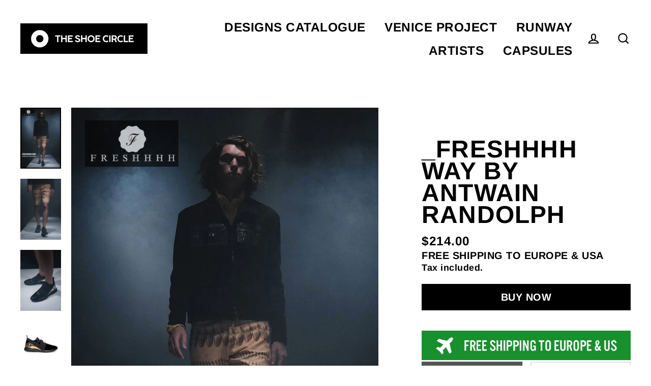

--- FILE ---
content_type: text/html; charset=utf-8
request_url: https://theshoecircle.com/products/_freshhhh-way-by-antwain-randolph
body_size: 24326
content:
<!doctype html>
<html class="no-js" lang="en">
<head>
  <meta charset="utf-8">
  <meta http-equiv="X-UA-Compatible" content="IE=edge">
  <meta name="viewport" content="width=device-width,initial-scale=1">
  <meta name="theme-color" content="#000000">
  <link rel="canonical" href="https://theshoecircle.com/products/_freshhhh-way-by-antwain-randolph">
  <meta name="format-detection" content="telephone=no"><link rel="shortcut icon" href="//theshoecircle.com/cdn/shop/files/logo_fb_ig_32x32.jpg?v=1613220792" type="image/png" />
  <title>_FRESHHHH WAY by Antwain Randolph
&ndash; The Shoe Circle
</title><meta name="description" content="FRESHHHH WAY by Antwain Randolph (US)Freshhhh Way is a unique limited edition custom shoe concept designed by Antwain Randolph. Contemporary sock runner, completely custom made in Italy, featuring pristine italian leather.PRODUCT INFO 100% SATISFACTION GUARANTEE Love your shoes or send them back for free. FREE SHIPPING"><meta property="og:site_name" content="The Shoe Circle">
  <meta property="og:url" content="https://theshoecircle.com/products/_freshhhh-way-by-antwain-randolph">
  <meta property="og:title" content="_FRESHHHH WAY by Antwain Randolph">
  <meta property="og:type" content="product">
  <meta property="og:description" content="FRESHHHH WAY by Antwain Randolph (US)Freshhhh Way is a unique limited edition custom shoe concept designed by Antwain Randolph. Contemporary sock runner, completely custom made in Italy, featuring pristine italian leather.PRODUCT INFO 100% SATISFACTION GUARANTEE Love your shoes or send them back for free. FREE SHIPPING"><meta property="og:image" content="http://theshoecircle.com/cdn/shop/products/CIRCLE__runway_single_look18_1c176c3b-01f6-4cc9-b37e-36cdfd52b416_1200x1200.jpg?v=1604933930"><meta property="og:image" content="http://theshoecircle.com/cdn/shop/products/CIRCLE__runway_single_look18_crop_1200x1200.jpg?v=1604933930"><meta property="og:image" content="http://theshoecircle.com/cdn/shop/products/CIRCLE__runway_single_look18_closeup_1200x1200.jpg?v=1604933930">
  <meta property="og:image:secure_url" content="https://theshoecircle.com/cdn/shop/products/CIRCLE__runway_single_look18_1c176c3b-01f6-4cc9-b37e-36cdfd52b416_1200x1200.jpg?v=1604933930"><meta property="og:image:secure_url" content="https://theshoecircle.com/cdn/shop/products/CIRCLE__runway_single_look18_crop_1200x1200.jpg?v=1604933930"><meta property="og:image:secure_url" content="https://theshoecircle.com/cdn/shop/products/CIRCLE__runway_single_look18_closeup_1200x1200.jpg?v=1604933930">
  <meta name="twitter:site" content="@">
  <meta name="twitter:card" content="summary_large_image">
  <meta name="twitter:title" content="_FRESHHHH WAY by Antwain Randolph">
  <meta name="twitter:description" content="FRESHHHH WAY by Antwain Randolph (US)Freshhhh Way is a unique limited edition custom shoe concept designed by Antwain Randolph. Contemporary sock runner, completely custom made in Italy, featuring pristine italian leather.PRODUCT INFO 100% SATISFACTION GUARANTEE Love your shoes or send them back for free. FREE SHIPPING">


  <!-- OutlinkStickyBtn CODE Start --><!-- OutlinkStickyBtn END --> <script>window.performance && window.performance.mark && window.performance.mark('shopify.content_for_header.start');</script><meta id="shopify-digital-wallet" name="shopify-digital-wallet" content="/39059357827/digital_wallets/dialog">
<meta name="shopify-checkout-api-token" content="18440ba5755d953481a8f12466c0ee6f">
<meta id="in-context-paypal-metadata" data-shop-id="39059357827" data-venmo-supported="false" data-environment="production" data-locale="en_US" data-paypal-v4="true" data-currency="USD">
<link rel="alternate" type="application/json+oembed" href="https://theshoecircle.com/products/_freshhhh-way-by-antwain-randolph.oembed">
<script async="async" src="/checkouts/internal/preloads.js?locale=en-US"></script>
<script id="shopify-features" type="application/json">{"accessToken":"18440ba5755d953481a8f12466c0ee6f","betas":["rich-media-storefront-analytics"],"domain":"theshoecircle.com","predictiveSearch":true,"shopId":39059357827,"locale":"en"}</script>
<script>var Shopify = Shopify || {};
Shopify.shop = "theshoescircle.myshopify.com";
Shopify.locale = "en";
Shopify.currency = {"active":"USD","rate":"1.0"};
Shopify.country = "US";
Shopify.theme = {"name":"THESHOESCIRCLE v1.7.3","id":132327047299,"schema_name":"Streamline","schema_version":"3.0.4","theme_store_id":872,"role":"main"};
Shopify.theme.handle = "null";
Shopify.theme.style = {"id":null,"handle":null};
Shopify.cdnHost = "theshoecircle.com/cdn";
Shopify.routes = Shopify.routes || {};
Shopify.routes.root = "/";</script>
<script type="module">!function(o){(o.Shopify=o.Shopify||{}).modules=!0}(window);</script>
<script>!function(o){function n(){var o=[];function n(){o.push(Array.prototype.slice.apply(arguments))}return n.q=o,n}var t=o.Shopify=o.Shopify||{};t.loadFeatures=n(),t.autoloadFeatures=n()}(window);</script>
<script id="shop-js-analytics" type="application/json">{"pageType":"product"}</script>
<script defer="defer" async type="module" src="//theshoecircle.com/cdn/shopifycloud/shop-js/modules/v2/client.init-shop-cart-sync_BT-GjEfc.en.esm.js"></script>
<script defer="defer" async type="module" src="//theshoecircle.com/cdn/shopifycloud/shop-js/modules/v2/chunk.common_D58fp_Oc.esm.js"></script>
<script defer="defer" async type="module" src="//theshoecircle.com/cdn/shopifycloud/shop-js/modules/v2/chunk.modal_xMitdFEc.esm.js"></script>
<script type="module">
  await import("//theshoecircle.com/cdn/shopifycloud/shop-js/modules/v2/client.init-shop-cart-sync_BT-GjEfc.en.esm.js");
await import("//theshoecircle.com/cdn/shopifycloud/shop-js/modules/v2/chunk.common_D58fp_Oc.esm.js");
await import("//theshoecircle.com/cdn/shopifycloud/shop-js/modules/v2/chunk.modal_xMitdFEc.esm.js");

  window.Shopify.SignInWithShop?.initShopCartSync?.({"fedCMEnabled":true,"windoidEnabled":true});

</script>
<script>(function() {
  var isLoaded = false;
  function asyncLoad() {
    if (isLoaded) return;
    isLoaded = true;
    var urls = ["\/\/shopify.privy.com\/widget.js?shop=theshoescircle.myshopify.com"];
    for (var i = 0; i < urls.length; i++) {
      var s = document.createElement('script');
      s.type = 'text/javascript';
      s.async = true;
      s.src = urls[i];
      var x = document.getElementsByTagName('script')[0];
      x.parentNode.insertBefore(s, x);
    }
  };
  if(window.attachEvent) {
    window.attachEvent('onload', asyncLoad);
  } else {
    window.addEventListener('load', asyncLoad, false);
  }
})();</script>
<script id="__st">var __st={"a":39059357827,"offset":-18000,"reqid":"65579b23-3abb-4486-9633-00a12a46d747-1769278160","pageurl":"theshoecircle.com\/products\/_freshhhh-way-by-antwain-randolph","u":"a0b571c40b1e","p":"product","rtyp":"product","rid":5134224851075};</script>
<script>window.ShopifyPaypalV4VisibilityTracking = true;</script>
<script id="captcha-bootstrap">!function(){'use strict';const t='contact',e='account',n='new_comment',o=[[t,t],['blogs',n],['comments',n],[t,'customer']],c=[[e,'customer_login'],[e,'guest_login'],[e,'recover_customer_password'],[e,'create_customer']],r=t=>t.map((([t,e])=>`form[action*='/${t}']:not([data-nocaptcha='true']) input[name='form_type'][value='${e}']`)).join(','),a=t=>()=>t?[...document.querySelectorAll(t)].map((t=>t.form)):[];function s(){const t=[...o],e=r(t);return a(e)}const i='password',u='form_key',d=['recaptcha-v3-token','g-recaptcha-response','h-captcha-response',i],f=()=>{try{return window.sessionStorage}catch{return}},m='__shopify_v',_=t=>t.elements[u];function p(t,e,n=!1){try{const o=window.sessionStorage,c=JSON.parse(o.getItem(e)),{data:r}=function(t){const{data:e,action:n}=t;return t[m]||n?{data:e,action:n}:{data:t,action:n}}(c);for(const[e,n]of Object.entries(r))t.elements[e]&&(t.elements[e].value=n);n&&o.removeItem(e)}catch(o){console.error('form repopulation failed',{error:o})}}const l='form_type',E='cptcha';function T(t){t.dataset[E]=!0}const w=window,h=w.document,L='Shopify',v='ce_forms',y='captcha';let A=!1;((t,e)=>{const n=(g='f06e6c50-85a8-45c8-87d0-21a2b65856fe',I='https://cdn.shopify.com/shopifycloud/storefront-forms-hcaptcha/ce_storefront_forms_captcha_hcaptcha.v1.5.2.iife.js',D={infoText:'Protected by hCaptcha',privacyText:'Privacy',termsText:'Terms'},(t,e,n)=>{const o=w[L][v],c=o.bindForm;if(c)return c(t,g,e,D).then(n);var r;o.q.push([[t,g,e,D],n]),r=I,A||(h.body.append(Object.assign(h.createElement('script'),{id:'captcha-provider',async:!0,src:r})),A=!0)});var g,I,D;w[L]=w[L]||{},w[L][v]=w[L][v]||{},w[L][v].q=[],w[L][y]=w[L][y]||{},w[L][y].protect=function(t,e){n(t,void 0,e),T(t)},Object.freeze(w[L][y]),function(t,e,n,w,h,L){const[v,y,A,g]=function(t,e,n){const i=e?o:[],u=t?c:[],d=[...i,...u],f=r(d),m=r(i),_=r(d.filter((([t,e])=>n.includes(e))));return[a(f),a(m),a(_),s()]}(w,h,L),I=t=>{const e=t.target;return e instanceof HTMLFormElement?e:e&&e.form},D=t=>v().includes(t);t.addEventListener('submit',(t=>{const e=I(t);if(!e)return;const n=D(e)&&!e.dataset.hcaptchaBound&&!e.dataset.recaptchaBound,o=_(e),c=g().includes(e)&&(!o||!o.value);(n||c)&&t.preventDefault(),c&&!n&&(function(t){try{if(!f())return;!function(t){const e=f();if(!e)return;const n=_(t);if(!n)return;const o=n.value;o&&e.removeItem(o)}(t);const e=Array.from(Array(32),(()=>Math.random().toString(36)[2])).join('');!function(t,e){_(t)||t.append(Object.assign(document.createElement('input'),{type:'hidden',name:u})),t.elements[u].value=e}(t,e),function(t,e){const n=f();if(!n)return;const o=[...t.querySelectorAll(`input[type='${i}']`)].map((({name:t})=>t)),c=[...d,...o],r={};for(const[a,s]of new FormData(t).entries())c.includes(a)||(r[a]=s);n.setItem(e,JSON.stringify({[m]:1,action:t.action,data:r}))}(t,e)}catch(e){console.error('failed to persist form',e)}}(e),e.submit())}));const S=(t,e)=>{t&&!t.dataset[E]&&(n(t,e.some((e=>e===t))),T(t))};for(const o of['focusin','change'])t.addEventListener(o,(t=>{const e=I(t);D(e)&&S(e,y())}));const B=e.get('form_key'),M=e.get(l),P=B&&M;t.addEventListener('DOMContentLoaded',(()=>{const t=y();if(P)for(const e of t)e.elements[l].value===M&&p(e,B);[...new Set([...A(),...v().filter((t=>'true'===t.dataset.shopifyCaptcha))])].forEach((e=>S(e,t)))}))}(h,new URLSearchParams(w.location.search),n,t,e,['guest_login'])})(!0,!0)}();</script>
<script integrity="sha256-4kQ18oKyAcykRKYeNunJcIwy7WH5gtpwJnB7kiuLZ1E=" data-source-attribution="shopify.loadfeatures" defer="defer" src="//theshoecircle.com/cdn/shopifycloud/storefront/assets/storefront/load_feature-a0a9edcb.js" crossorigin="anonymous"></script>
<script data-source-attribution="shopify.dynamic_checkout.dynamic.init">var Shopify=Shopify||{};Shopify.PaymentButton=Shopify.PaymentButton||{isStorefrontPortableWallets:!0,init:function(){window.Shopify.PaymentButton.init=function(){};var t=document.createElement("script");t.src="https://theshoecircle.com/cdn/shopifycloud/portable-wallets/latest/portable-wallets.en.js",t.type="module",document.head.appendChild(t)}};
</script>
<script data-source-attribution="shopify.dynamic_checkout.buyer_consent">
  function portableWalletsHideBuyerConsent(e){var t=document.getElementById("shopify-buyer-consent"),n=document.getElementById("shopify-subscription-policy-button");t&&n&&(t.classList.add("hidden"),t.setAttribute("aria-hidden","true"),n.removeEventListener("click",e))}function portableWalletsShowBuyerConsent(e){var t=document.getElementById("shopify-buyer-consent"),n=document.getElementById("shopify-subscription-policy-button");t&&n&&(t.classList.remove("hidden"),t.removeAttribute("aria-hidden"),n.addEventListener("click",e))}window.Shopify?.PaymentButton&&(window.Shopify.PaymentButton.hideBuyerConsent=portableWalletsHideBuyerConsent,window.Shopify.PaymentButton.showBuyerConsent=portableWalletsShowBuyerConsent);
</script>
<script data-source-attribution="shopify.dynamic_checkout.cart.bootstrap">document.addEventListener("DOMContentLoaded",(function(){function t(){return document.querySelector("shopify-accelerated-checkout-cart, shopify-accelerated-checkout")}if(t())Shopify.PaymentButton.init();else{new MutationObserver((function(e,n){t()&&(Shopify.PaymentButton.init(),n.disconnect())})).observe(document.body,{childList:!0,subtree:!0})}}));
</script>
<link id="shopify-accelerated-checkout-styles" rel="stylesheet" media="screen" href="https://theshoecircle.com/cdn/shopifycloud/portable-wallets/latest/accelerated-checkout-backwards-compat.css" crossorigin="anonymous">
<style id="shopify-accelerated-checkout-cart">
        #shopify-buyer-consent {
  margin-top: 1em;
  display: inline-block;
  width: 100%;
}

#shopify-buyer-consent.hidden {
  display: none;
}

#shopify-subscription-policy-button {
  background: none;
  border: none;
  padding: 0;
  text-decoration: underline;
  font-size: inherit;
  cursor: pointer;
}

#shopify-subscription-policy-button::before {
  box-shadow: none;
}

      </style>

<script>window.performance && window.performance.mark && window.performance.mark('shopify.content_for_header.end');</script>

  <script>
    var theme = {
      stylesheet: "//theshoecircle.com/cdn/shop/t/16/assets/theme.scss.css?v=57440488714207943781759333305",
      template: "product",
      strings: {
        addToCart: "Add to cart",
        soldOut: "Sold Out",
        unavailable: "Unavailable",
        regularPrice: "Regular price",
        salePrice: "Sale price",
        stockLabel: "[count] in stock",
        willNotShipUntil: "Will not ship until [date]",
        willBeInStockAfter: "Will be in stock after [date]",
        waitingForStock: "Inventory on the way",
        cartItems: "[count] items",
        cartConfirmDelete: "Are you sure you want to remove this item?",
        cartTermsConfirmation: "You must agree with the terms and conditions of sales to check out"
      },
      settings: {
        dynamicVariantsEnable: true,
        cartType: "drawer",
        moneyFormat: "${{amount}}",
        quickView: false,
        hoverProductGrid: false,
        themeName: 'Streamline',
        themeVersion: "3.0.4"
      }
    };

    document.documentElement.className = document.documentElement.className.replace('no-js', 'js');
  </script>

  <style>
  @font-face {
  font-family: Arimo;
  font-weight: 700;
  font-style: normal;
  font-display: block;
  src: url("//theshoecircle.com/cdn/fonts/arimo/arimo_n7.1d2d0638e6a1228d86beb0e10006e3280ccb2d04.woff2") format("woff2"),
       url("//theshoecircle.com/cdn/fonts/arimo/arimo_n7.f4b9139e8eac4a17b38b8707044c20f54c3be479.woff") format("woff");
}

  @font-face {
  font-family: Arimo;
  font-weight: 700;
  font-style: normal;
  font-display: block;
  src: url("//theshoecircle.com/cdn/fonts/arimo/arimo_n7.1d2d0638e6a1228d86beb0e10006e3280ccb2d04.woff2") format("woff2"),
       url("//theshoecircle.com/cdn/fonts/arimo/arimo_n7.f4b9139e8eac4a17b38b8707044c20f54c3be479.woff") format("woff");
}


  
  @font-face {
  font-family: Arimo;
  font-weight: 700;
  font-style: italic;
  src: url("//theshoecircle.com/cdn/fonts/arimo/arimo_i7.b9f09537c29041ec8d51f8cdb7c9b8e4f1f82cb1.woff2") format("woff2"),
       url("//theshoecircle.com/cdn/fonts/arimo/arimo_i7.ec659fc855f754fd0b1bd052e606bba1058f73da.woff") format("woff");
}

  

  body,
  input,
  textarea,
  button,
  select {
    -webkit-font-smoothing: antialiased;
    -webkit-text-size-adjust: 100%;
    text-rendering: optimizeSpeed;
    font-family: Arimo, sans-serif;
    font-size: 17.0px;
    font-weight: 700;
    font-style: normal;
    letter-spacing: 0.025em;
    line-height: 1.3;
  }

  @media only screen and (min-width: 769px) {
    body,
    input,
    textarea,
    button,
    select {
      font-size: 20px;
    }
  }

  .page-container {
    display: none;
  }

  h1, .h1,
  h3, .h3,
  h4, .h4,
  h5, .h5,
  h6, .h6,
  .section-header__title,
  .spr-header-title.spr-header-title {
    font-family: Arimo, sans-serif;
    font-weight: 700;
    font-style: normal;
    letter-spacing: 0.025em;
    line-height: 0.9;
    word-break: break-word;

    
      text-transform: uppercase;
    
  }

  h2, .h2 {
    font-family: Arimo, sans-serif;
    font-weight: 700;
    letter-spacing: 0.025em;
    line-height: 1.3;
  }

  
  @keyframes pulse-fade {
    0% {
      opacity: 0;
    }
    50% {
      opacity: 1;
    }
    100% {
      opacity: 0;
    }
  }

  .splash-screen {
    box-sizing: border-box;
    display: flex;
    position: fixed;
    left: 0;
    top: 0;
    right: 0;
    bottom: 0;
    align-items: center;
    justify-content: center;
    z-index: 10001;
    background-color: #ffffff;
  }

  .splash-screen__loader {
    max-width: 200px;
  }

  @media only screen and (min-width: 769px) {
    .splash-screen__loader {
      max-width: 350px;
    }
  }

  .splash-screen img {
    display: block;
    max-width: 100%;
    border: 0 none;
    animation: pulse-fade 0.4s infinite linear;
  }

  .loader-text {
    letter-spacing: 0.2em;
    font-size: 1.5em;
    text-transform: uppercase;
    animation: pulse-fade 0.4s infinite linear;
  }

  .loader-logo {
    display: none;
    position: fixed;
    left: 0;
    top: 0;
    right: 0;
    bottom: 0;
    align-items: center;
    justify-content: center;
    background-color: #ffffff;
    z-index: 6000;
  }

  .loader-logo__img {
    display: block;
  }

  .transition-body {
    opacity: 0;
  }

  .btn--loading span:after {
    content: "Loading";
  }
</style>

  
<link title="theme" rel="preload" href="//theshoecircle.com/cdn/shop/t/16/assets/theme.scss.css?v=57440488714207943781759333305" as="style">
<noscript><link rel="stylesheet" href="//theshoecircle.com/cdn/shop/t/16/assets/theme.scss.css?v=57440488714207943781759333305"></noscript>

<script>
/*! loadCSS. [c]2017 Filament Group, Inc. MIT License */
!function(a){"use strict";var b=function(b,c,d){function e(a){return h.body?a():void setTimeout(function(){e(a)})}function f(){i.addEventListener&&i.removeEventListener("load",f);if(!Shopify.designMode)i.media=d||"all"}var g,h=a.document,i=h.createElement("link");if(c)g=c;else{var j=(h.body||h.getElementsByTagName("head")[0]).childNodes;g=j[j.length-1]}var k=h.styleSheets;i.rel="stylesheet",i.href=b,i.media=Shopify.designMode?d||"all":"only x",e(function(){g.parentNode.insertBefore(i,c?g:g.nextSibling)});var l=function(a){for(var b=i.href,c=k.length;c--;)if(k[c].href===b)return a();setTimeout(function(){l(a)})};return i.addEventListener&&i.addEventListener("load",f),i.onloadcssdefined=l,l(f),i};"undefined"!=typeof exports?exports.loadCSS=b:a.loadCSS=b}("undefined"!=typeof global?global:this);
/*! onloadCSS. (onload callback for loadCSS) [c]2017 Filament Group, Inc. MIT License */
function onloadCSS(a,b){function c(){!d&&b&&(d=!0,b.call(a))}var d;a.addEventListener&&a.addEventListener("load",c),a.attachEvent&&a.attachEvent("onload",c),"isApplicationInstalled"in navigator&&"onloadcssdefined"in a&&a.onloadcssdefined(c)}

// Insert our stylesheet before our preload <link> tag
var preload = document.querySelector('link[href="//theshoecircle.com/cdn/shop/t/16/assets/theme.scss.css?v=57440488714207943781759333305"]');
var stylesheet = loadCSS('//theshoecircle.com/cdn/shop/t/16/assets/theme.scss.css?v=57440488714207943781759333305', preload);
// Create a property to easily detect if the stylesheet is done loading
onloadCSS(stylesheet, function() { stylesheet.loaded = true; });
</script>


  <script src="//theshoecircle.com/cdn/shop/t/16/assets/vendor-v2.js" defer="defer"></script><script src="//theshoecircle.com/cdn/shop/t/16/assets/theme.js?v=181979675868696097321660198317" defer="defer"></script><link href="https://monorail-edge.shopifysvc.com" rel="dns-prefetch">
<script>(function(){if ("sendBeacon" in navigator && "performance" in window) {try {var session_token_from_headers = performance.getEntriesByType('navigation')[0].serverTiming.find(x => x.name == '_s').description;} catch {var session_token_from_headers = undefined;}var session_cookie_matches = document.cookie.match(/_shopify_s=([^;]*)/);var session_token_from_cookie = session_cookie_matches && session_cookie_matches.length === 2 ? session_cookie_matches[1] : "";var session_token = session_token_from_headers || session_token_from_cookie || "";function handle_abandonment_event(e) {var entries = performance.getEntries().filter(function(entry) {return /monorail-edge.shopifysvc.com/.test(entry.name);});if (!window.abandonment_tracked && entries.length === 0) {window.abandonment_tracked = true;var currentMs = Date.now();var navigation_start = performance.timing.navigationStart;var payload = {shop_id: 39059357827,url: window.location.href,navigation_start,duration: currentMs - navigation_start,session_token,page_type: "product"};window.navigator.sendBeacon("https://monorail-edge.shopifysvc.com/v1/produce", JSON.stringify({schema_id: "online_store_buyer_site_abandonment/1.1",payload: payload,metadata: {event_created_at_ms: currentMs,event_sent_at_ms: currentMs}}));}}window.addEventListener('pagehide', handle_abandonment_event);}}());</script>
<script id="web-pixels-manager-setup">(function e(e,d,r,n,o){if(void 0===o&&(o={}),!Boolean(null===(a=null===(i=window.Shopify)||void 0===i?void 0:i.analytics)||void 0===a?void 0:a.replayQueue)){var i,a;window.Shopify=window.Shopify||{};var t=window.Shopify;t.analytics=t.analytics||{};var s=t.analytics;s.replayQueue=[],s.publish=function(e,d,r){return s.replayQueue.push([e,d,r]),!0};try{self.performance.mark("wpm:start")}catch(e){}var l=function(){var e={modern:/Edge?\/(1{2}[4-9]|1[2-9]\d|[2-9]\d{2}|\d{4,})\.\d+(\.\d+|)|Firefox\/(1{2}[4-9]|1[2-9]\d|[2-9]\d{2}|\d{4,})\.\d+(\.\d+|)|Chrom(ium|e)\/(9{2}|\d{3,})\.\d+(\.\d+|)|(Maci|X1{2}).+ Version\/(15\.\d+|(1[6-9]|[2-9]\d|\d{3,})\.\d+)([,.]\d+|)( \(\w+\)|)( Mobile\/\w+|) Safari\/|Chrome.+OPR\/(9{2}|\d{3,})\.\d+\.\d+|(CPU[ +]OS|iPhone[ +]OS|CPU[ +]iPhone|CPU IPhone OS|CPU iPad OS)[ +]+(15[._]\d+|(1[6-9]|[2-9]\d|\d{3,})[._]\d+)([._]\d+|)|Android:?[ /-](13[3-9]|1[4-9]\d|[2-9]\d{2}|\d{4,})(\.\d+|)(\.\d+|)|Android.+Firefox\/(13[5-9]|1[4-9]\d|[2-9]\d{2}|\d{4,})\.\d+(\.\d+|)|Android.+Chrom(ium|e)\/(13[3-9]|1[4-9]\d|[2-9]\d{2}|\d{4,})\.\d+(\.\d+|)|SamsungBrowser\/([2-9]\d|\d{3,})\.\d+/,legacy:/Edge?\/(1[6-9]|[2-9]\d|\d{3,})\.\d+(\.\d+|)|Firefox\/(5[4-9]|[6-9]\d|\d{3,})\.\d+(\.\d+|)|Chrom(ium|e)\/(5[1-9]|[6-9]\d|\d{3,})\.\d+(\.\d+|)([\d.]+$|.*Safari\/(?![\d.]+ Edge\/[\d.]+$))|(Maci|X1{2}).+ Version\/(10\.\d+|(1[1-9]|[2-9]\d|\d{3,})\.\d+)([,.]\d+|)( \(\w+\)|)( Mobile\/\w+|) Safari\/|Chrome.+OPR\/(3[89]|[4-9]\d|\d{3,})\.\d+\.\d+|(CPU[ +]OS|iPhone[ +]OS|CPU[ +]iPhone|CPU IPhone OS|CPU iPad OS)[ +]+(10[._]\d+|(1[1-9]|[2-9]\d|\d{3,})[._]\d+)([._]\d+|)|Android:?[ /-](13[3-9]|1[4-9]\d|[2-9]\d{2}|\d{4,})(\.\d+|)(\.\d+|)|Mobile Safari.+OPR\/([89]\d|\d{3,})\.\d+\.\d+|Android.+Firefox\/(13[5-9]|1[4-9]\d|[2-9]\d{2}|\d{4,})\.\d+(\.\d+|)|Android.+Chrom(ium|e)\/(13[3-9]|1[4-9]\d|[2-9]\d{2}|\d{4,})\.\d+(\.\d+|)|Android.+(UC? ?Browser|UCWEB|U3)[ /]?(15\.([5-9]|\d{2,})|(1[6-9]|[2-9]\d|\d{3,})\.\d+)\.\d+|SamsungBrowser\/(5\.\d+|([6-9]|\d{2,})\.\d+)|Android.+MQ{2}Browser\/(14(\.(9|\d{2,})|)|(1[5-9]|[2-9]\d|\d{3,})(\.\d+|))(\.\d+|)|K[Aa][Ii]OS\/(3\.\d+|([4-9]|\d{2,})\.\d+)(\.\d+|)/},d=e.modern,r=e.legacy,n=navigator.userAgent;return n.match(d)?"modern":n.match(r)?"legacy":"unknown"}(),u="modern"===l?"modern":"legacy",c=(null!=n?n:{modern:"",legacy:""})[u],f=function(e){return[e.baseUrl,"/wpm","/b",e.hashVersion,"modern"===e.buildTarget?"m":"l",".js"].join("")}({baseUrl:d,hashVersion:r,buildTarget:u}),m=function(e){var d=e.version,r=e.bundleTarget,n=e.surface,o=e.pageUrl,i=e.monorailEndpoint;return{emit:function(e){var a=e.status,t=e.errorMsg,s=(new Date).getTime(),l=JSON.stringify({metadata:{event_sent_at_ms:s},events:[{schema_id:"web_pixels_manager_load/3.1",payload:{version:d,bundle_target:r,page_url:o,status:a,surface:n,error_msg:t},metadata:{event_created_at_ms:s}}]});if(!i)return console&&console.warn&&console.warn("[Web Pixels Manager] No Monorail endpoint provided, skipping logging."),!1;try{return self.navigator.sendBeacon.bind(self.navigator)(i,l)}catch(e){}var u=new XMLHttpRequest;try{return u.open("POST",i,!0),u.setRequestHeader("Content-Type","text/plain"),u.send(l),!0}catch(e){return console&&console.warn&&console.warn("[Web Pixels Manager] Got an unhandled error while logging to Monorail."),!1}}}}({version:r,bundleTarget:l,surface:e.surface,pageUrl:self.location.href,monorailEndpoint:e.monorailEndpoint});try{o.browserTarget=l,function(e){var d=e.src,r=e.async,n=void 0===r||r,o=e.onload,i=e.onerror,a=e.sri,t=e.scriptDataAttributes,s=void 0===t?{}:t,l=document.createElement("script"),u=document.querySelector("head"),c=document.querySelector("body");if(l.async=n,l.src=d,a&&(l.integrity=a,l.crossOrigin="anonymous"),s)for(var f in s)if(Object.prototype.hasOwnProperty.call(s,f))try{l.dataset[f]=s[f]}catch(e){}if(o&&l.addEventListener("load",o),i&&l.addEventListener("error",i),u)u.appendChild(l);else{if(!c)throw new Error("Did not find a head or body element to append the script");c.appendChild(l)}}({src:f,async:!0,onload:function(){if(!function(){var e,d;return Boolean(null===(d=null===(e=window.Shopify)||void 0===e?void 0:e.analytics)||void 0===d?void 0:d.initialized)}()){var d=window.webPixelsManager.init(e)||void 0;if(d){var r=window.Shopify.analytics;r.replayQueue.forEach((function(e){var r=e[0],n=e[1],o=e[2];d.publishCustomEvent(r,n,o)})),r.replayQueue=[],r.publish=d.publishCustomEvent,r.visitor=d.visitor,r.initialized=!0}}},onerror:function(){return m.emit({status:"failed",errorMsg:"".concat(f," has failed to load")})},sri:function(e){var d=/^sha384-[A-Za-z0-9+/=]+$/;return"string"==typeof e&&d.test(e)}(c)?c:"",scriptDataAttributes:o}),m.emit({status:"loading"})}catch(e){m.emit({status:"failed",errorMsg:(null==e?void 0:e.message)||"Unknown error"})}}})({shopId: 39059357827,storefrontBaseUrl: "https://theshoecircle.com",extensionsBaseUrl: "https://extensions.shopifycdn.com/cdn/shopifycloud/web-pixels-manager",monorailEndpoint: "https://monorail-edge.shopifysvc.com/unstable/produce_batch",surface: "storefront-renderer",enabledBetaFlags: ["2dca8a86"],webPixelsConfigList: [{"id":"shopify-app-pixel","configuration":"{}","eventPayloadVersion":"v1","runtimeContext":"STRICT","scriptVersion":"0450","apiClientId":"shopify-pixel","type":"APP","privacyPurposes":["ANALYTICS","MARKETING"]},{"id":"shopify-custom-pixel","eventPayloadVersion":"v1","runtimeContext":"LAX","scriptVersion":"0450","apiClientId":"shopify-pixel","type":"CUSTOM","privacyPurposes":["ANALYTICS","MARKETING"]}],isMerchantRequest: false,initData: {"shop":{"name":"The Shoe Circle","paymentSettings":{"currencyCode":"USD"},"myshopifyDomain":"theshoescircle.myshopify.com","countryCode":"NL","storefrontUrl":"https:\/\/theshoecircle.com"},"customer":null,"cart":null,"checkout":null,"productVariants":[{"price":{"amount":214.0,"currencyCode":"USD"},"product":{"title":"_FRESHHHH WAY by Antwain Randolph","vendor":"Theshoecircle.com","id":"5134224851075","untranslatedTitle":"_FRESHHHH WAY by Antwain Randolph","url":"\/products\/_freshhhh-way-by-antwain-randolph","type":""},"id":"34158109950083","image":{"src":"\/\/theshoecircle.com\/cdn\/shop\/products\/CIRCLE__runway_single_look18_1c176c3b-01f6-4cc9-b37e-36cdfd52b416.jpg?v=1604933930"},"sku":null,"title":"Default Title","untranslatedTitle":"Default Title"}],"purchasingCompany":null},},"https://theshoecircle.com/cdn","fcfee988w5aeb613cpc8e4bc33m6693e112",{"modern":"","legacy":""},{"shopId":"39059357827","storefrontBaseUrl":"https:\/\/theshoecircle.com","extensionBaseUrl":"https:\/\/extensions.shopifycdn.com\/cdn\/shopifycloud\/web-pixels-manager","surface":"storefront-renderer","enabledBetaFlags":"[\"2dca8a86\"]","isMerchantRequest":"false","hashVersion":"fcfee988w5aeb613cpc8e4bc33m6693e112","publish":"custom","events":"[[\"page_viewed\",{}],[\"product_viewed\",{\"productVariant\":{\"price\":{\"amount\":214.0,\"currencyCode\":\"USD\"},\"product\":{\"title\":\"_FRESHHHH WAY by Antwain Randolph\",\"vendor\":\"Theshoecircle.com\",\"id\":\"5134224851075\",\"untranslatedTitle\":\"_FRESHHHH WAY by Antwain Randolph\",\"url\":\"\/products\/_freshhhh-way-by-antwain-randolph\",\"type\":\"\"},\"id\":\"34158109950083\",\"image\":{\"src\":\"\/\/theshoecircle.com\/cdn\/shop\/products\/CIRCLE__runway_single_look18_1c176c3b-01f6-4cc9-b37e-36cdfd52b416.jpg?v=1604933930\"},\"sku\":null,\"title\":\"Default Title\",\"untranslatedTitle\":\"Default Title\"}}]]"});</script><script>
  window.ShopifyAnalytics = window.ShopifyAnalytics || {};
  window.ShopifyAnalytics.meta = window.ShopifyAnalytics.meta || {};
  window.ShopifyAnalytics.meta.currency = 'USD';
  var meta = {"product":{"id":5134224851075,"gid":"gid:\/\/shopify\/Product\/5134224851075","vendor":"Theshoecircle.com","type":"","handle":"_freshhhh-way-by-antwain-randolph","variants":[{"id":34158109950083,"price":21400,"name":"_FRESHHHH WAY by Antwain Randolph","public_title":null,"sku":null}],"remote":false},"page":{"pageType":"product","resourceType":"product","resourceId":5134224851075,"requestId":"65579b23-3abb-4486-9633-00a12a46d747-1769278160"}};
  for (var attr in meta) {
    window.ShopifyAnalytics.meta[attr] = meta[attr];
  }
</script>
<script class="analytics">
  (function () {
    var customDocumentWrite = function(content) {
      var jquery = null;

      if (window.jQuery) {
        jquery = window.jQuery;
      } else if (window.Checkout && window.Checkout.$) {
        jquery = window.Checkout.$;
      }

      if (jquery) {
        jquery('body').append(content);
      }
    };

    var hasLoggedConversion = function(token) {
      if (token) {
        return document.cookie.indexOf('loggedConversion=' + token) !== -1;
      }
      return false;
    }

    var setCookieIfConversion = function(token) {
      if (token) {
        var twoMonthsFromNow = new Date(Date.now());
        twoMonthsFromNow.setMonth(twoMonthsFromNow.getMonth() + 2);

        document.cookie = 'loggedConversion=' + token + '; expires=' + twoMonthsFromNow;
      }
    }

    var trekkie = window.ShopifyAnalytics.lib = window.trekkie = window.trekkie || [];
    if (trekkie.integrations) {
      return;
    }
    trekkie.methods = [
      'identify',
      'page',
      'ready',
      'track',
      'trackForm',
      'trackLink'
    ];
    trekkie.factory = function(method) {
      return function() {
        var args = Array.prototype.slice.call(arguments);
        args.unshift(method);
        trekkie.push(args);
        return trekkie;
      };
    };
    for (var i = 0; i < trekkie.methods.length; i++) {
      var key = trekkie.methods[i];
      trekkie[key] = trekkie.factory(key);
    }
    trekkie.load = function(config) {
      trekkie.config = config || {};
      trekkie.config.initialDocumentCookie = document.cookie;
      var first = document.getElementsByTagName('script')[0];
      var script = document.createElement('script');
      script.type = 'text/javascript';
      script.onerror = function(e) {
        var scriptFallback = document.createElement('script');
        scriptFallback.type = 'text/javascript';
        scriptFallback.onerror = function(error) {
                var Monorail = {
      produce: function produce(monorailDomain, schemaId, payload) {
        var currentMs = new Date().getTime();
        var event = {
          schema_id: schemaId,
          payload: payload,
          metadata: {
            event_created_at_ms: currentMs,
            event_sent_at_ms: currentMs
          }
        };
        return Monorail.sendRequest("https://" + monorailDomain + "/v1/produce", JSON.stringify(event));
      },
      sendRequest: function sendRequest(endpointUrl, payload) {
        // Try the sendBeacon API
        if (window && window.navigator && typeof window.navigator.sendBeacon === 'function' && typeof window.Blob === 'function' && !Monorail.isIos12()) {
          var blobData = new window.Blob([payload], {
            type: 'text/plain'
          });

          if (window.navigator.sendBeacon(endpointUrl, blobData)) {
            return true;
          } // sendBeacon was not successful

        } // XHR beacon

        var xhr = new XMLHttpRequest();

        try {
          xhr.open('POST', endpointUrl);
          xhr.setRequestHeader('Content-Type', 'text/plain');
          xhr.send(payload);
        } catch (e) {
          console.log(e);
        }

        return false;
      },
      isIos12: function isIos12() {
        return window.navigator.userAgent.lastIndexOf('iPhone; CPU iPhone OS 12_') !== -1 || window.navigator.userAgent.lastIndexOf('iPad; CPU OS 12_') !== -1;
      }
    };
    Monorail.produce('monorail-edge.shopifysvc.com',
      'trekkie_storefront_load_errors/1.1',
      {shop_id: 39059357827,
      theme_id: 132327047299,
      app_name: "storefront",
      context_url: window.location.href,
      source_url: "//theshoecircle.com/cdn/s/trekkie.storefront.8d95595f799fbf7e1d32231b9a28fd43b70c67d3.min.js"});

        };
        scriptFallback.async = true;
        scriptFallback.src = '//theshoecircle.com/cdn/s/trekkie.storefront.8d95595f799fbf7e1d32231b9a28fd43b70c67d3.min.js';
        first.parentNode.insertBefore(scriptFallback, first);
      };
      script.async = true;
      script.src = '//theshoecircle.com/cdn/s/trekkie.storefront.8d95595f799fbf7e1d32231b9a28fd43b70c67d3.min.js';
      first.parentNode.insertBefore(script, first);
    };
    trekkie.load(
      {"Trekkie":{"appName":"storefront","development":false,"defaultAttributes":{"shopId":39059357827,"isMerchantRequest":null,"themeId":132327047299,"themeCityHash":"9864844228534332258","contentLanguage":"en","currency":"USD","eventMetadataId":"3a1078d8-05f4-40f1-aaa2-389361cb179d"},"isServerSideCookieWritingEnabled":true,"monorailRegion":"shop_domain","enabledBetaFlags":["65f19447"]},"Session Attribution":{},"S2S":{"facebookCapiEnabled":false,"source":"trekkie-storefront-renderer","apiClientId":580111}}
    );

    var loaded = false;
    trekkie.ready(function() {
      if (loaded) return;
      loaded = true;

      window.ShopifyAnalytics.lib = window.trekkie;

      var originalDocumentWrite = document.write;
      document.write = customDocumentWrite;
      try { window.ShopifyAnalytics.merchantGoogleAnalytics.call(this); } catch(error) {};
      document.write = originalDocumentWrite;

      window.ShopifyAnalytics.lib.page(null,{"pageType":"product","resourceType":"product","resourceId":5134224851075,"requestId":"65579b23-3abb-4486-9633-00a12a46d747-1769278160","shopifyEmitted":true});

      var match = window.location.pathname.match(/checkouts\/(.+)\/(thank_you|post_purchase)/)
      var token = match? match[1]: undefined;
      if (!hasLoggedConversion(token)) {
        setCookieIfConversion(token);
        window.ShopifyAnalytics.lib.track("Viewed Product",{"currency":"USD","variantId":34158109950083,"productId":5134224851075,"productGid":"gid:\/\/shopify\/Product\/5134224851075","name":"_FRESHHHH WAY by Antwain Randolph","price":"214.00","sku":null,"brand":"Theshoecircle.com","variant":null,"category":"","nonInteraction":true,"remote":false},undefined,undefined,{"shopifyEmitted":true});
      window.ShopifyAnalytics.lib.track("monorail:\/\/trekkie_storefront_viewed_product\/1.1",{"currency":"USD","variantId":34158109950083,"productId":5134224851075,"productGid":"gid:\/\/shopify\/Product\/5134224851075","name":"_FRESHHHH WAY by Antwain Randolph","price":"214.00","sku":null,"brand":"Theshoecircle.com","variant":null,"category":"","nonInteraction":true,"remote":false,"referer":"https:\/\/theshoecircle.com\/products\/_freshhhh-way-by-antwain-randolph"});
      }
    });


        var eventsListenerScript = document.createElement('script');
        eventsListenerScript.async = true;
        eventsListenerScript.src = "//theshoecircle.com/cdn/shopifycloud/storefront/assets/shop_events_listener-3da45d37.js";
        document.getElementsByTagName('head')[0].appendChild(eventsListenerScript);

})();</script>
<script
  defer
  src="https://theshoecircle.com/cdn/shopifycloud/perf-kit/shopify-perf-kit-3.0.4.min.js"
  data-application="storefront-renderer"
  data-shop-id="39059357827"
  data-render-region="gcp-us-east1"
  data-page-type="product"
  data-theme-instance-id="132327047299"
  data-theme-name="Streamline"
  data-theme-version="3.0.4"
  data-monorail-region="shop_domain"
  data-resource-timing-sampling-rate="10"
  data-shs="true"
  data-shs-beacon="true"
  data-shs-export-with-fetch="true"
  data-shs-logs-sample-rate="1"
  data-shs-beacon-endpoint="https://theshoecircle.com/api/collect"
></script>
</head>

<body class="template-product " data-transitions="true" ontouchstart="return true;">
  <div id="OverscrollLoader" class="overscroll-loader" aria-hidden="true">
    <svg aria-hidden="true" focusable="false" role="presentation" class="icon icon--full-color icon-loader--full-color"><path class="icon-loader__close" d="M19 17.61l27.12 27.13m0-27.12L19 44.74"/><path class="icon-loader__path" d="M40 90a40 40 0 1 1 20 0"/></svg>
  </div>

  <div class="root">

    
      <script>window.setTimeout(function() { document.body.className += " loaded"; }, 25);</script>
    
<div class="splash-screen">
      
        <span class="loader-text">Loading</span>
      
    </div>

    <a class="in-page-link visually-hidden skip-link" href="#MainContent">Skip to content</a>

    <div id="PageContainer" class="page-container">
      <div class="transition-body">
        <div id="shopify-section-header" class="shopify-section">

<div class="slide-nav__overflow slide-nav__overflow--thumb">
  <nav class="slide-nav__wrapper">
    <ul id="SlideNav" class="slide-nav">
      
<li class="slide-nav__item border-bottom">
          <a href="/" class="slide-nav__link">
            Home
          </a>
        </li>


        <li class="slide-nav__item">
          
            <a href="/collections/catalogue" class="slide-nav__link">
              DESIGNS CATALOGUE
            </a>
          
        </li>
      


        <li class="slide-nav__item">
          
            <a href="/pages/venice-project" class="slide-nav__link">
              VENICE PROJECT
            </a>
          
        </li>
      


        <li class="slide-nav__item">
          
            <a href="/pages/runway-show" class="slide-nav__link">
              RUNWAY
            </a>
          
        </li>
      


        <li class="slide-nav__item">
          
            <a href="/pages/artists" class="slide-nav__link">
              ARTISTS
            </a>
          
        </li>
      


        <li class="slide-nav__item">
          
            <a href="/pages/capsule" class="slide-nav__link">
              CAPSULES
            </a>
          
        </li>
      
      
        <li class="slide-nav__item medium-up--hide">
          <a
            href="/account"
            class="slide-nav__link">
            
              Log in
            
          </a>
        </li>
      
      
        <li class="slide-nav__item medium-up--hide">
          <a
            href="/search"
            class="slide-nav__link js-modal-open-search-modal js-no-transition">
            Search
          </a>
        </li>
      
    </ul>
  </nav>
</div>





<style data-shopify>
  .slide-nav,
  .slide-nav button {
    font-size: 24px;
  }

  
    body {
      
      padding-bottom: 148px;
    }
  

  

  
</style>

<div data-section-id="header" data-section-type="header-section">
  <div
    data-header-style="top"
    class="header-wrapper">

    

    
<header
      class="site-header"
      data-overlay="false">
      <div class="page-width">
        <div
          class="header-layout header-layout--right header-layout--mobile-logo-only"
          data-logo-align="left-right">

          
            <div class="header-item header-item--logo">
              <style data-shopify>
    .header-item--logo,
    .header-layout--left-center .header-item--logo,
    .header-layout--left-center .header-item--icons {
      -webkit-box-flex: 0 1 200px;
      -ms-flex: 0 1 200px;
      flex: 0 1 200px;
    }

    @media only screen and (min-width: 769px) {
      .header-item--logo,
      .header-layout--left-center .header-item--logo,
      .header-layout--left-center .header-item--icons {
        -webkit-box-flex: 0 0 250px;
        -ms-flex: 0 0 250px;
        flex: 0 0 250px;
      }
    }

    .site-header__logo a {
      max-width: 200px;
    }
    .is-light .site-header__logo .logo--inverted {
      max-width: 200px;
    }

    @media only screen and (min-width: 769px) {
      .site-header__logo a {
        max-width: 250px;
      }

      .is-light .site-header__logo .logo--inverted {
        max-width: 250px;
      }

      
      .site-header--sticky .site-header__logo a {
        max-width: 187.5px;
      }
    }
  </style>

  <div class="h1 site-header__logo" itemscope itemtype="http://schema.org/Organization">
    <a
      href="/"
      itemprop="url"
      class="site-header__logo-link">
      <img
        class="small--hide"
        src="//theshoecircle.com/cdn/shop/files/v11_approvato_senza_s_1_250x.jpg?v=1613223099"
        srcset="//theshoecircle.com/cdn/shop/files/v11_approvato_senza_s_1_250x.jpg?v=1613223099 1x, //theshoecircle.com/cdn/shop/files/v11_approvato_senza_s_1_250x@2x.jpg?v=1613223099 2x"
        alt="The Shoe Circle"
        itemprop="logo">
      <img
        class="medium-up--hide"
        src="//theshoecircle.com/cdn/shop/files/v11_approvato_senza_s_1_200x.jpg?v=1613223099"
        srcset="//theshoecircle.com/cdn/shop/files/v11_approvato_senza_s_1_200x.jpg?v=1613223099 1x, //theshoecircle.com/cdn/shop/files/v11_approvato_senza_s_1_200x@2x.jpg?v=1613223099 2x"
        alt="The Shoe Circle">
    </a>
    

  </div>
            </div>
          

          

          

          
            <div
              role="navigation" aria-label="Primary"
              class="header-item header-item--navigation text-right small--hide">
              

<ul
  class="site-nav site-navigation small--hide">
  


    <li
      class="site-nav__item site-nav__expanded-item"
      >

      <a href="/collections/catalogue" class="site-nav__link">
        DESIGNS CATALOGUE
      </a>
      
    </li>
  


    <li
      class="site-nav__item site-nav__expanded-item"
      >

      <a href="/pages/venice-project" class="site-nav__link">
        VENICE PROJECT
      </a>
      
    </li>
  


    <li
      class="site-nav__item site-nav__expanded-item"
      >

      <a href="/pages/runway-show" class="site-nav__link">
        RUNWAY
      </a>
      
    </li>
  


    <li
      class="site-nav__item site-nav__expanded-item"
      >

      <a href="/pages/artists" class="site-nav__link">
        ARTISTS
      </a>
      
    </li>
  


    <li
      class="site-nav__item site-nav__expanded-item"
      >

      <a href="/pages/capsule" class="site-nav__link">
        CAPSULES
      </a>
      
    </li>
  
</ul>

            </div>
          

          
          <div class="header-item header-item--icons small--hide">
            <div class="site-nav site-nav--icons">
  <div class="site-nav__icons">
    
      <a class="site-nav__link site-nav__link--icon small--hide" href="/account">
        <svg aria-hidden="true" focusable="false" role="presentation" class="icon icon-user" viewBox="0 0 64 64"><path d="M35 39.84v-2.53c3.3-1.91 6-6.66 6-11.41 0-7.63 0-13.82-9-13.82s-9 6.19-9 13.82c0 4.75 2.7 9.51 6 11.41v2.53c-10.18.85-18 6-18 12.16h42c0-6.19-7.82-11.31-18-12.16z"/></svg>
        <span class="icon__fallback-text">
          
            Log in
          
        </span>
      </a>
    

    
      <a href="/search" class="site-nav__link site-nav__link--icon js-modal-open-search-modal js-no-transition">
        <svg aria-hidden="true" focusable="false" role="presentation" class="icon icon-search" viewBox="0 0 64 64"><path d="M47.16 28.58A18.58 18.58 0 1 1 28.58 10a18.58 18.58 0 0 1 18.58 18.58zM54 54L41.94 42"/></svg>
        <span class="icon__fallback-text">Search</span>
      </a>
    

    
      <button
        type="button"
        class="site-nav__link site-nav__link--icon js-toggle-slide-nav medium-up--hide hide">
        <svg aria-hidden="true" focusable="false" role="presentation" class="icon icon-hamburger" viewBox="0 0 64 64"><path d="M7 15h51M7 32h43M7 49h51"/></svg>
        <svg aria-hidden="true" focusable="false" role="presentation" class="icon icon-close" viewBox="0 0 64 64"><path d="M19 17.61l27.12 27.13m0-27.12L19 44.74"/></svg>
        <span class="icon__fallback-text">Menu</span>
      </button>
    

    
      <a href="/cart" class="hide site-nav__link site-nav__link--icon site-nav__link--cart js-drawer-open-cart js-no-transition" aria-controls="CartDrawer" data-icon="bag">
        <span class="cart-link"><svg aria-hidden="true" focusable="false" role="presentation" class="icon icon-bag" viewBox="0 0 64 64"><g fill="none" stroke="#000" stroke-width="2"><path d="M25 26c0-15.79 3.57-20 8-20s8 4.21 8 20"/><path d="M14.74 18h36.51l3.59 36.73h-43.7z"/></g></svg><span class="icon__fallback-text">Cart</span>
          <span class="cart-link__bubble">
            <span class="cart-link__count" aria-hidden="true">
              0
            </span>
          </span>
        </span>
      </a>
    
  </div>
</div>

          </div>
        </div>

        
      </div>
    </header>
  </div>

  
<div class="site-nav__thumb-menu site-nav__thumb-menu--inactive">
        <button
          type="button"
          class="btn site-nav__thumb-button js-toggle-slide-nav">
          <svg aria-hidden="true" focusable="false" role="presentation" class="icon icon-hamburger" viewBox="0 0 64 64"><path d="M7 15h51M7 32h43M7 49h51"/></svg>
          <svg aria-hidden="true" focusable="false" role="presentation" class="icon icon-close" viewBox="0 0 64 64"><path d="M19 17.61l27.12 27.13m0-27.12L19 44.74"/></svg>
          <span class="icon-menu-label">Menu</span>
        </button>

        <a href="/cart" class="site-nav__thumb-cart js-drawer-open-cart js-no-transition" aria-controls="CartDrawer" data-icon="bag">
          <span class="cart-link"><svg aria-hidden="true" focusable="false" role="presentation" class="icon icon-bag" viewBox="0 0 64 64"><g fill="none" stroke="#000" stroke-width="2"><path d="M25 26c0-15.79 3.57-20 8-20s8 4.21 8 20"/><path d="M14.74 18h36.51l3.59 36.73h-43.7z"/></g></svg><span class="icon__fallback-text">Cart</span>
            <span class="cart-link__bubble">
              <span class="cart-link__count" aria-hidden="true">
                0
              </span>
            </span>
          </span>
        </a>
      </div>
</div>


  <div id="SearchModal" class="modal modal--solid">
  <div class="modal__inner">
    <div class="modal__centered page-width text-center">
      <div class="modal__centered-content">
        <form action="/search" method="get" class="search-modal__wrapper" role="search">
          <input type="hidden" name="type" value="product">
          <input type="search" name="q"
            value=""
            placeholder="Search our store"
            id="SearchModalInput"
            class="search-modal__input"
            aria-label="Search our store">
          <button type="submit" class="text-link search-modal__submit">
            <svg aria-hidden="true" focusable="false" role="presentation" class="icon icon-search" viewBox="0 0 64 64"><path d="M47.16 28.58A18.58 18.58 0 1 1 28.58 10a18.58 18.58 0 0 1 18.58 18.58zM54 54L41.94 42"/></svg>
            <span class="icon__fallback-text">Search</span>
          </button>
        </form>
      </div>
    </div>
  </div>

  <button type="button" class="btn btn--tertiary btn--circle modal__close js-modal-close text-link">
    <svg aria-hidden="true" focusable="false" role="presentation" class="icon icon-close" viewBox="0 0 64 64"><path d="M19 17.61l27.12 27.13m0-27.12L19 44.74"/></svg>
    <span class="icon__fallback-text">Close (esc)</span>
  </button>
</div>




</div>

        <main class="main-content" id="MainContent">
          <div id="shopify-section-product-template" class="shopify-section"><!-- product-template.liquid //-->
<div id="ProductSection-5134224851075"
  class="product-section"
  data-section-id="5134224851075"
  data-section-type="product-template"
  
  data-variant-type="button"
  
  
  
  data-video-style="muted"
  
    data-enable-history-state="true"
  >

  <!-- product-template-variables.liquid //-->

<script type="application/ld+json">
  {
    "@context": "http://schema.org",
    "@type": "Product",
    "offers": {
      "@type": "Offer",
      "availability":"https://schema.org/InStock",
      "price": "214.0",
      "priceCurrency": "USD",
      "priceValidUntil": "2026-02-03",
      "url": "https://theshoecircle.com/products/_freshhhh-way-by-antwain-randolph"
    },
    "brand": "Theshoecircle.com",
    "sku": null,
    "name": "_FRESHHHH WAY by Antwain Randolph",
    "description": "\n \n\nFRESHHHH WAY by Antwain Randolph (US)Freshhhh Way is a unique limited edition custom shoe concept designed by Antwain Randolph. Contemporary sock runner, completely custom made in Italy, featuring pristine italian leather.PRODUCT INFO\n 100% SATISFACTION GUARANTEE  Love your shoes or send them back for free.\n FREE SHIPPING Orders are shipped via free express shipping to Europe, the United Kingdom and the USA.\n TURNAROUND All shoes are handmade and custom-crafted. Turnaround time is 7 to 14 business days.\nCUTTING-EDGE DESIGNThis sporty slip-on sneaker definitely captures a contemporary outlook. This shoe is grounded by a carved rubber sole and it is crafted from panels of smooth leather and scuba fabric. The design is enriched with embossed leather detailing and latticed elastic on the front. There is a pull tab on the back and a box window logo on the side.HANDCRAFTED IN ITALY\nAll custom shoes are handmade by master Italian craftsmen from pristine Italian leather. Each designer pair is a one-of-a-kind, combining tradition, quality, and modern style for a product that’s perfectly Italian.\n\nCOLLECTOR'S EDITION PACKAGING\nEnjoy a completely custom, high-quality collector’s edition packaging that features amazing print quality, handmade Italian construction, and a solid magnetic clip. This design piece adds great value to an already exclusive pair of custom-made shoes.BUY YOUR OWN PAIR NOW",
    "category": "",
    "url": "https://theshoecircle.com/products/_freshhhh-way-by-antwain-randolph",
    "image": {
      "@type": "ImageObject",
      "url": "https://theshoecircle.com/cdn/shop/products/CIRCLE__runway_single_look18_1c176c3b-01f6-4cc9-b37e-36cdfd52b416_1024x1024.jpg?v=1604933930",
      "image": "https://theshoecircle.com/cdn/shop/products/CIRCLE__runway_single_look18_1c176c3b-01f6-4cc9-b37e-36cdfd52b416_1024x1024.jpg?v=1604933930",
      "name": "_FRESHHHH WAY by Antwain Randolph",
      "width": 1024,
      "height": 1024
    }
  }
</script>


  <div class="page-content">
    <div class="page-width">

      <div class="grid">
        <div class="grid__item medium-up--three-fifths">
          <!-- product-images.liquid //-->



  <div
    data-product-images
    data-zoom="true"
    
      
        data-has-slideshow="true"
      
    >
    <div class="product__photos product__photos--beside">

      <div class="product__main-photos product__main-photos--slider" data-aos data-product-single-media-group>
        <div class="product__main-photos-wrapper">
          <div id="ProductPhotos-5134224851075" data-product-photos>

<div
  class="product__slide starting-slide"
  data-product-photo
  data-index="0">

  <div class="product-image-main">
    <div
      class="image-wrap"
      style="height: 0; padding-bottom: 150.00000000000003%;"
      
      >
      <img
          class="lazyload photoswipe__image"
          data-photoswipe-src="//theshoecircle.com/cdn/shop/products/CIRCLE__runway_single_look18_1c176c3b-01f6-4cc9-b37e-36cdfd52b416_1800x1800.jpg?v=1604933930"
          data-photoswipe-width="800"
          data-photoswipe-height="1200"
          data-index="1"
          data-src="//theshoecircle.com/cdn/shop/products/CIRCLE__runway_single_look18_1c176c3b-01f6-4cc9-b37e-36cdfd52b416_{width}x.jpg?v=1604933930"
          data-widths="[750, 900, 1080]"
          data-aspectratio="0.6666666666666666"
          data-sizes="auto"
          alt="_FRESHHHH WAY by Antwain Randolph">
      <noscript>
        <img
          class="lazyloaded"
          src="//theshoecircle.com/cdn/shop/products/CIRCLE__runway_single_look18_1c176c3b-01f6-4cc9-b37e-36cdfd52b416_large.jpg?v=1604933930" alt="_FRESHHHH WAY by Antwain Randolph">
      </noscript></div>
  </div>

  
</div>


<div
  class="product__slide secondary-slide"
  data-product-photo
  data-index="1">

  <div class="product-image-main">
    <div
      class="image-wrap"
      style="height: 0; padding-bottom: 150.00000000000003%;"
      
      >
      <img
          class="lazyload photoswipe__image"
          data-photoswipe-src="//theshoecircle.com/cdn/shop/products/CIRCLE__runway_single_look18_crop_1800x1800.jpg?v=1604933930"
          data-photoswipe-width="800"
          data-photoswipe-height="1200"
          data-index="2"
          data-src="//theshoecircle.com/cdn/shop/products/CIRCLE__runway_single_look18_crop_{width}x.jpg?v=1604933930"
          data-widths="[750, 900, 1080]"
          data-aspectratio="0.6666666666666666"
          data-sizes="auto"
          alt="_FRESHHHH WAY by Antwain Randolph">
      <noscript>
        <img
          class="lazyloaded"
          src="//theshoecircle.com/cdn/shop/products/CIRCLE__runway_single_look18_crop_large.jpg?v=1604933930" alt="_FRESHHHH WAY by Antwain Randolph">
      </noscript></div>
  </div>

  
</div>


<div
  class="product__slide secondary-slide"
  data-product-photo
  data-index="2">

  <div class="product-image-main">
    <div
      class="image-wrap"
      style="height: 0; padding-bottom: 150.00000000000003%;"
      
      >
      <img
          class="lazyload photoswipe__image"
          data-photoswipe-src="//theshoecircle.com/cdn/shop/products/CIRCLE__runway_single_look18_closeup_1800x1800.jpg?v=1604933930"
          data-photoswipe-width="800"
          data-photoswipe-height="1200"
          data-index="3"
          data-src="//theshoecircle.com/cdn/shop/products/CIRCLE__runway_single_look18_closeup_{width}x.jpg?v=1604933930"
          data-widths="[750, 900, 1080]"
          data-aspectratio="0.6666666666666666"
          data-sizes="auto"
          alt="_FRESHHHH WAY by Antwain Randolph">
      <noscript>
        <img
          class="lazyloaded"
          src="//theshoecircle.com/cdn/shop/products/CIRCLE__runway_single_look18_closeup_large.jpg?v=1604933930" alt="_FRESHHHH WAY by Antwain Randolph">
      </noscript></div>
  </div>

  
</div>


<div
  class="product__slide secondary-slide"
  data-product-photo
  data-index="3">

  <div class="product-image-main">
    <div
      class="image-wrap"
      style="height: 0; padding-bottom: 100.0%;"
      
      >
      <img
          class="lazyload photoswipe__image"
          data-photoswipe-src="//theshoecircle.com/cdn/shop/products/12__AL24142_3957dadb-e9a5-4162-bb31-cf5cd3a3ff7d_1800x1800.jpg?v=1604933930"
          data-photoswipe-width="1500"
          data-photoswipe-height="1500"
          data-index="4"
          data-src="//theshoecircle.com/cdn/shop/products/12__AL24142_3957dadb-e9a5-4162-bb31-cf5cd3a3ff7d_{width}x.jpg?v=1604933930"
          data-widths="[750, 900, 1080]"
          data-aspectratio="1.0"
          data-sizes="auto"
          alt="_FRESHHHH WAY by Antwain Randolph">
      <noscript>
        <img
          class="lazyloaded"
          src="//theshoecircle.com/cdn/shop/products/12__AL24142_3957dadb-e9a5-4162-bb31-cf5cd3a3ff7d_large.jpg?v=1604933930" alt="_FRESHHHH WAY by Antwain Randolph">
      </noscript></div>
  </div>

  
</div>


<div
  class="product__slide secondary-slide"
  data-product-photo
  data-index="4">

  <div class="product-image-main">
    <div
      class="image-wrap"
      style="height: 0; padding-bottom: 100.0%;"
      
      >
      <img
          class="lazyload photoswipe__image"
          data-photoswipe-src="//theshoecircle.com/cdn/shop/products/12__AL24164_fba3a198-651b-4283-b52d-6798ecd7ffab_1800x1800.jpg?v=1604933930"
          data-photoswipe-width="1500"
          data-photoswipe-height="1500"
          data-index="5"
          data-src="//theshoecircle.com/cdn/shop/products/12__AL24164_fba3a198-651b-4283-b52d-6798ecd7ffab_{width}x.jpg?v=1604933930"
          data-widths="[750, 900, 1080]"
          data-aspectratio="1.0"
          data-sizes="auto"
          alt="_FRESHHHH WAY by Antwain Randolph">
      <noscript>
        <img
          class="lazyloaded"
          src="//theshoecircle.com/cdn/shop/products/12__AL24164_fba3a198-651b-4283-b52d-6798ecd7ffab_large.jpg?v=1604933930" alt="_FRESHHHH WAY by Antwain Randolph">
      </noscript></div>
  </div>

  
</div>


<div
  class="product__slide secondary-slide"
  data-product-photo
  data-index="5">

  <div class="product-image-main">
    <div
      class="image-wrap"
      style="height: 0; padding-bottom: 100.0%;"
      
      >
      <img
          class="lazyload photoswipe__image"
          data-photoswipe-src="//theshoecircle.com/cdn/shop/products/12__AL24222_bdd7083b-1caa-422e-94b0-15024cee227c_1800x1800.jpg?v=1604933930"
          data-photoswipe-width="1500"
          data-photoswipe-height="1500"
          data-index="6"
          data-src="//theshoecircle.com/cdn/shop/products/12__AL24222_bdd7083b-1caa-422e-94b0-15024cee227c_{width}x.jpg?v=1604933930"
          data-widths="[750, 900, 1080]"
          data-aspectratio="1.0"
          data-sizes="auto"
          alt="_FRESHHHH WAY by Antwain Randolph">
      <noscript>
        <img
          class="lazyloaded"
          src="//theshoecircle.com/cdn/shop/products/12__AL24222_bdd7083b-1caa-422e-94b0-15024cee227c_large.jpg?v=1604933930" alt="_FRESHHHH WAY by Antwain Randolph">
      </noscript></div>
  </div>

  
</div>


<div
  class="product__slide secondary-slide"
  data-product-photo
  data-index="6">

  <div class="product-image-main">
    <div
      class="image-wrap"
      style="height: 0; padding-bottom: 100.0%;"
      
      >
      <img
          class="lazyload photoswipe__image"
          data-photoswipe-src="//theshoecircle.com/cdn/shop/products/12__AL24184_ed0584af-12b9-458d-9f46-8471b5b56d21_1800x1800.jpg?v=1604933930"
          data-photoswipe-width="1500"
          data-photoswipe-height="1500"
          data-index="7"
          data-src="//theshoecircle.com/cdn/shop/products/12__AL24184_ed0584af-12b9-458d-9f46-8471b5b56d21_{width}x.jpg?v=1604933930"
          data-widths="[750, 900, 1080]"
          data-aspectratio="1.0"
          data-sizes="auto"
          alt="_FRESHHHH WAY by Antwain Randolph">
      <noscript>
        <img
          class="lazyloaded"
          src="//theshoecircle.com/cdn/shop/products/12__AL24184_ed0584af-12b9-458d-9f46-8471b5b56d21_large.jpg?v=1604933930" alt="_FRESHHHH WAY by Antwain Randolph">
      </noscript></div>
  </div>

  
</div>


<div
  class="product__slide secondary-slide"
  data-product-photo
  data-index="7">

  <div class="product-image-main">
    <div
      class="image-wrap"
      style="height: 0; padding-bottom: 100.0%;"
      
      >
      <img
          class="lazyload photoswipe__image"
          data-photoswipe-src="//theshoecircle.com/cdn/shop/products/12_ALIVE_0004__AL24204_3a8e26e7-b747-4ee7-8766-43a339ba07f7_1800x1800.jpg?v=1604933930"
          data-photoswipe-width="1500"
          data-photoswipe-height="1500"
          data-index="8"
          data-src="//theshoecircle.com/cdn/shop/products/12_ALIVE_0004__AL24204_3a8e26e7-b747-4ee7-8766-43a339ba07f7_{width}x.jpg?v=1604933930"
          data-widths="[750, 900, 1080]"
          data-aspectratio="1.0"
          data-sizes="auto"
          alt="_FRESHHHH WAY by Antwain Randolph">
      <noscript>
        <img
          class="lazyloaded"
          src="//theshoecircle.com/cdn/shop/products/12_ALIVE_0004__AL24204_3a8e26e7-b747-4ee7-8766-43a339ba07f7_large.jpg?v=1604933930" alt="_FRESHHHH WAY by Antwain Randolph">
      </noscript></div>
  </div>

  
</div>
</div>

          
            <button type="button" class="btn btn--tertiary btn--circle product__photo-zoom">
              <svg aria-hidden="true" focusable="false" role="presentation" class="icon icon-search" viewBox="0 0 64 64"><path d="M47.16 28.58A18.58 18.58 0 1 1 28.58 10a18.58 18.58 0 0 1 18.58 18.58zM54 54L41.94 42"/></svg>
              <span class="icon__fallback-text">Close (esc)</span>
            </button>
          
        </div>

        
<div class="product__photo-dots"></div>
      </div>

      <div
        id="ProductThumbs-5134224851075"
        class="product__thumbs product__thumbs--beside small--hide"
        data-position="beside"
        data-product-thumbs
        data-aos>
        
<div class="product__thumb-item"
                data-product-thumb-item
                data-index="0">
                <a
                  href="//theshoecircle.com/cdn/shop/products/CIRCLE__runway_single_look18_1c176c3b-01f6-4cc9-b37e-36cdfd52b416_1800x1800.jpg?v=1604933930"
                  class="image-wrap product__thumb js-no-transition"
                  data-id="8782279737475"
                  data-index="0"
                  data-product-thumb
                  style="height: 0; padding-bottom: 150.00000000000003%;"><img class="lazyload"
                      data-src="//theshoecircle.com/cdn/shop/products/CIRCLE__runway_single_look18_1c176c3b-01f6-4cc9-b37e-36cdfd52b416_{width}x.jpg?v=1604933930"
                      data-widths="[360, 540, 750, 900, 1080]"
                      data-aspectratio=""
                      data-sizes="auto"
                      alt="_FRESHHHH WAY by Antwain Randolph">
                  <noscript>
                    <img class="lazyloaded" src="//theshoecircle.com/cdn/shop/products/CIRCLE__runway_single_look18_1c176c3b-01f6-4cc9-b37e-36cdfd52b416_180x.jpg?v=1604933930" alt="_FRESHHHH WAY by Antwain Randolph">
                  </noscript>
                </a>
              </div>
            <div class="product__thumb-item"
                data-product-thumb-item
                data-index="1">
                <a
                  href="//theshoecircle.com/cdn/shop/products/CIRCLE__runway_single_look18_crop_1800x1800.jpg?v=1604933930"
                  class="image-wrap product__thumb js-no-transition"
                  data-id="8643512139907"
                  data-index="1"
                  data-product-thumb
                  style="height: 0; padding-bottom: 150.00000000000003%;"><img class="lazyload"
                      data-src="//theshoecircle.com/cdn/shop/products/CIRCLE__runway_single_look18_crop_{width}x.jpg?v=1604933930"
                      data-widths="[360, 540, 750, 900, 1080]"
                      data-aspectratio=""
                      data-sizes="auto"
                      alt="_FRESHHHH WAY by Antwain Randolph">
                  <noscript>
                    <img class="lazyloaded" src="//theshoecircle.com/cdn/shop/products/CIRCLE__runway_single_look18_crop_180x.jpg?v=1604933930" alt="_FRESHHHH WAY by Antwain Randolph">
                  </noscript>
                </a>
              </div>
            <div class="product__thumb-item"
                data-product-thumb-item
                data-index="2">
                <a
                  href="//theshoecircle.com/cdn/shop/products/CIRCLE__runway_single_look18_closeup_1800x1800.jpg?v=1604933930"
                  class="image-wrap product__thumb js-no-transition"
                  data-id="8643512107139"
                  data-index="2"
                  data-product-thumb
                  style="height: 0; padding-bottom: 150.00000000000003%;"><img class="lazyload"
                      data-src="//theshoecircle.com/cdn/shop/products/CIRCLE__runway_single_look18_closeup_{width}x.jpg?v=1604933930"
                      data-widths="[360, 540, 750, 900, 1080]"
                      data-aspectratio=""
                      data-sizes="auto"
                      alt="_FRESHHHH WAY by Antwain Randolph">
                  <noscript>
                    <img class="lazyloaded" src="//theshoecircle.com/cdn/shop/products/CIRCLE__runway_single_look18_closeup_180x.jpg?v=1604933930" alt="_FRESHHHH WAY by Antwain Randolph">
                  </noscript>
                </a>
              </div>
            <div class="product__thumb-item"
                data-product-thumb-item
                data-index="3">
                <a
                  href="//theshoecircle.com/cdn/shop/products/12__AL24142_3957dadb-e9a5-4162-bb31-cf5cd3a3ff7d_1800x1800.jpg?v=1604933930"
                  class="image-wrap product__thumb js-no-transition"
                  data-id="8643236364419"
                  data-index="3"
                  data-product-thumb
                  style="height: 0; padding-bottom: 100.0%;"><img class="lazyload"
                      data-src="//theshoecircle.com/cdn/shop/products/12__AL24142_3957dadb-e9a5-4162-bb31-cf5cd3a3ff7d_{width}x.jpg?v=1604933930"
                      data-widths="[360, 540, 750, 900, 1080]"
                      data-aspectratio=""
                      data-sizes="auto"
                      alt="_FRESHHHH WAY by Antwain Randolph">
                  <noscript>
                    <img class="lazyloaded" src="//theshoecircle.com/cdn/shop/products/12__AL24142_3957dadb-e9a5-4162-bb31-cf5cd3a3ff7d_180x.jpg?v=1604933930" alt="_FRESHHHH WAY by Antwain Randolph">
                  </noscript>
                </a>
              </div>
            <div class="product__thumb-item"
                data-product-thumb-item
                data-index="4">
                <a
                  href="//theshoecircle.com/cdn/shop/products/12__AL24164_fba3a198-651b-4283-b52d-6798ecd7ffab_1800x1800.jpg?v=1604933930"
                  class="image-wrap product__thumb js-no-transition"
                  data-id="8643236397187"
                  data-index="4"
                  data-product-thumb
                  style="height: 0; padding-bottom: 100.0%;"><img class="lazyload"
                      data-src="//theshoecircle.com/cdn/shop/products/12__AL24164_fba3a198-651b-4283-b52d-6798ecd7ffab_{width}x.jpg?v=1604933930"
                      data-widths="[360, 540, 750, 900, 1080]"
                      data-aspectratio=""
                      data-sizes="auto"
                      alt="_FRESHHHH WAY by Antwain Randolph">
                  <noscript>
                    <img class="lazyloaded" src="//theshoecircle.com/cdn/shop/products/12__AL24164_fba3a198-651b-4283-b52d-6798ecd7ffab_180x.jpg?v=1604933930" alt="_FRESHHHH WAY by Antwain Randolph">
                  </noscript>
                </a>
              </div>
            <div class="product__thumb-item"
                data-product-thumb-item
                data-index="5">
                <a
                  href="//theshoecircle.com/cdn/shop/products/12__AL24222_bdd7083b-1caa-422e-94b0-15024cee227c_1800x1800.jpg?v=1604933930"
                  class="image-wrap product__thumb js-no-transition"
                  data-id="8643236429955"
                  data-index="5"
                  data-product-thumb
                  style="height: 0; padding-bottom: 100.0%;"><img class="lazyload"
                      data-src="//theshoecircle.com/cdn/shop/products/12__AL24222_bdd7083b-1caa-422e-94b0-15024cee227c_{width}x.jpg?v=1604933930"
                      data-widths="[360, 540, 750, 900, 1080]"
                      data-aspectratio=""
                      data-sizes="auto"
                      alt="_FRESHHHH WAY by Antwain Randolph">
                  <noscript>
                    <img class="lazyloaded" src="//theshoecircle.com/cdn/shop/products/12__AL24222_bdd7083b-1caa-422e-94b0-15024cee227c_180x.jpg?v=1604933930" alt="_FRESHHHH WAY by Antwain Randolph">
                  </noscript>
                </a>
              </div>
            <div class="product__thumb-item"
                data-product-thumb-item
                data-index="6">
                <a
                  href="//theshoecircle.com/cdn/shop/products/12__AL24184_ed0584af-12b9-458d-9f46-8471b5b56d21_1800x1800.jpg?v=1604933930"
                  class="image-wrap product__thumb js-no-transition"
                  data-id="8643236462723"
                  data-index="6"
                  data-product-thumb
                  style="height: 0; padding-bottom: 100.0%;"><img class="lazyload"
                      data-src="//theshoecircle.com/cdn/shop/products/12__AL24184_ed0584af-12b9-458d-9f46-8471b5b56d21_{width}x.jpg?v=1604933930"
                      data-widths="[360, 540, 750, 900, 1080]"
                      data-aspectratio=""
                      data-sizes="auto"
                      alt="_FRESHHHH WAY by Antwain Randolph">
                  <noscript>
                    <img class="lazyloaded" src="//theshoecircle.com/cdn/shop/products/12__AL24184_ed0584af-12b9-458d-9f46-8471b5b56d21_180x.jpg?v=1604933930" alt="_FRESHHHH WAY by Antwain Randolph">
                  </noscript>
                </a>
              </div>
            <div class="product__thumb-item"
                data-product-thumb-item
                data-index="7">
                <a
                  href="//theshoecircle.com/cdn/shop/products/12_ALIVE_0004__AL24204_3a8e26e7-b747-4ee7-8766-43a339ba07f7_1800x1800.jpg?v=1604933930"
                  class="image-wrap product__thumb js-no-transition"
                  data-id="8643236495491"
                  data-index="7"
                  data-product-thumb
                  style="height: 0; padding-bottom: 100.0%;"><img class="lazyload"
                      data-src="//theshoecircle.com/cdn/shop/products/12_ALIVE_0004__AL24204_3a8e26e7-b747-4ee7-8766-43a339ba07f7_{width}x.jpg?v=1604933930"
                      data-widths="[360, 540, 750, 900, 1080]"
                      data-aspectratio=""
                      data-sizes="auto"
                      alt="_FRESHHHH WAY by Antwain Randolph">
                  <noscript>
                    <img class="lazyloaded" src="//theshoecircle.com/cdn/shop/products/12_ALIVE_0004__AL24204_3a8e26e7-b747-4ee7-8766-43a339ba07f7_180x.jpg?v=1604933930" alt="_FRESHHHH WAY by Antwain Randolph">
                  </noscript>
                </a>
              </div>
            
          
        
      </div>
    </div>
  </div>

  <script type="application/json" id="ModelJson-5134224851075">
    []
  </script>


        </div>

        <div class="grid__item medium-up--two-fifths">
          <div class="product-single__meta">
            <div class="product-single__header small--text-center">
              

              

              
                <h1 class="h1 product-single__title">
                  _FRESHHHH WAY by Antwain Randolph
                </h1>
              

              

              <div class="product-single__prices">

                
                  <span class="visually-hidden" data-price-a11y>Regular price</span>
                

                <span
                  class="product__price"
                  data-product-price>
                  $214.00
                </span>

                
                  <span class="product__note">
                    FREE SHIPPING TO EUROPE & USA
                  </span>
                

              </div>

              <div data-product-unit-wrapper class="product__unit-price  hide">/
              </div><div class="product__policies rte">
                  <small>Tax included.
</small>
                </div>
            </div>

            
              
              <!-- product-form.liquid //-->

<form method="post" action="/cart/add" id="AddToCartForm-5134224851075" accept-charset="UTF-8" class="product-single__form small--text-center" enctype="multipart/form-data"><input type="hidden" name="form_type" value="product" /><input type="hidden" name="utf8" value="✓" />
  <input type="hidden" name="data-product-id" value="5134224851075">
  

  <select name="id" id="ProductSelect-5134224851075" class="product-single__variants no-js" data-product-select>
    
      
        <option 
          selected="selected" 
          value="34158109950083">
          Default Title - $214.00 USD
        </option>
      
    
  </select>

  


  

  

  <script type="text/javascript">

            document.addEventListener('DOMContentLoaded', function(event) {

                if (window.jQuery){

                } else {

                    var headTag = document.getElementsByTagName("head")[0];
                    var newScript = document.createElement("script");
                    newScript.src = "https://ajax.googleapis.com/ajax/libs/jquery/3.4.1/jquery.min.js";
                    headTag.appendChild(newScript);

                }

                if (window.$){

                } else {

                    var headTag = document.getElementsByTagName("head")[0];
                    var newScript = document.createElement("script");
                    newScript.src = "https://ajax.googleapis.com/ajax/libs/jquery/3.4.1/jquery.min.js";
                    headTag.appendChild(newScript);

                }
            });
            </script>
            
        

	
    
    
    

        
        

        
        <script>

        document.addEventListener('DOMContentLoaded', function(event) {
            

    setTimeout(function(){
        $(document).on("click", ".product-options__value", function() {

            outlinkButtonBasedOnVariantion5134224851075();
        });

        $(document).on("change", ".single-option-selector-product-template", function() {
            outlinkButtonBasedOnVariantion5134224851075();
        });

        $(document).on("click", ".variant-option", function() {
            outlinkButtonBasedOnVariantion5134224851075();
         });

        $(document).on("change", ".ProductForm__Option select", function() {

            
            outlinkButtonBasedOnVariantion5134224851075();
        });

        $(document).on("change", ".pretty-select select", function() {
             outlinkButtonBasedOnVariantion5134224851075();
        });

        $(document).on("click", ".product-form__input", function() {
            outlinkButtonBasedOnVariantion5134224851075();
        });
 
        
        $(document).on("change", ".product__form__select", function() {
       
            outlinkButtonBasedOnVariantion5134224851075();
        });


        $(document).on("click", ".tt-options-swatch li", function() {
            outlinkButtonBasedOnVariantion5134224851075();
          });

        $(document).on("change", ".form__input--select", function() {

            outlinkButtonBasedOnVariantion5134224851075();
        });

        $(document).on("change", ".pf-input", function() {
       
            setTimeout(function(){
                    
                outlinkButtonBasedOnVariantion5134224851075();
            }, 500);
        });

        $(".clickyboxes a").click(function(){

            setTimeout(function () {

                outlinkButtonBasedOnVariantion5134224851075();
            },  200);

        });


        $(".ProductForm__SelectedValue").on("DOMSubtreeModified",function(){

            outlinkButtonBasedOnVariantion5134224851075();
        });

        $(document).on("click", ".tt-options-swatch li", function() {
            outlinkButtonBasedOnVariantion5134224851075();
          });

        $(document).on("change", ".product-option-value-item", function() {

          outlinkButtonBasedOnVariantion5134224851075();
        });

        $(document).on("change", ".needsclick", function() {

            outlinkButtonBasedOnVariantion5134224851075();
        });

        $(document).on("click", ".ProductForm__Option", function() {

            setTimeout(function(){
                outlinkButtonBasedOnVariantion5134224851075();
            },  500);
         });


        $(document).on("change", ".single-option-selector", function() {
            outlinkButtonBasedOnVariantion5134224851075();
          });

        $(document).on("change", ".disclosure--input", function() {
            outlinkButtonBasedOnVariantion5134224851075();
        });


           $(document).on("change", ".single-option-selector__radio", function() {
            outlinkButtonBasedOnVariantion5134224851075();
          });

        $(document).on("click", ".swatch-element", function() {
            setTimeout(function () {
            outlinkButtonBasedOnVariantion5134224851075();
            },  500);
          });

          $(document).on("click", ".swatches__option input", function() {
            setTimeout(function () {
          
           outlinkButtonBasedOnVariantion5134224851075();
            },  500);
          });

          $(document).on("change", "[data-product-options-container] .form-field-input", function() {


                outlinkButtonBasedOnVariantion5134224851075();
            });

          $(document).on("change", "#data-product-option-0", function() {
            outlinkButtonBasedOnVariantion5134224851075();
          });

          $(document).on("click", ".product-options__section .active", function() {
            outlinkButtonBasedOnVariantion5134224851075();
          });

          $(document).on("click", ".product-options__section .product-options__value", function() {

                outlinkButtonBasedOnVariantion5134224851075();
            });


          $(document).on("click", ".option-value", function() {
            outlinkButtonBasedOnVariantion5134224851075();
          });

          $(document).on("change",  ".sgl-opt-selector-product-template", function() {

            outlinkButtonBasedOnVariantion5134224851075();
        });


          $(document).on("click", ".block-swatch", function() {


           outlinkButtonBasedOnVariantion5134224851075();
         });

         $(document).on("click", ".variant-input", function() {


            outlinkButtonBasedOnVariantion5134224851075();
          });

         $(document).on("change", ".product-form__single-selector", function() {
             outlinkButtonBasedOnVariantion5134224851075();
        });

        $(document).on("DOMSubtreeModified", ".select2-selection__rendered", function() {

           outlinkButtonBasedOnVariantion5134224851075();
       });

        $(document).on("click", ".gt_swatches--select.gf_active", function() {
            outlinkButtonBasedOnVariantion5134224851075();
        });

        $(".nt-swatch").click(function(){
            setTimeout(function(){
                outlinkButtonBasedOnVariantion5134224851075();

            }, 200);
        });

        $(document).on("click", ".bcpo-front-image-option", function() {

            outlinkButtonBasedOnVariantion5134224851075();
        });




          for (var i = 0; i < 4; i++) {
            setTimeout(function () {
                outlinkButtonBasedOnVariantion5134224851075();

            },  i * 1000);

        }

    },  700);

    });

    
            function OutlinkButtonClick5134224851075()
            {
               let outlink_url = $("#outlink_button5134224851075").attr("href" );
               
                  


                    

                   
            }

			var variantjson;
            function outlinkButtonBasedOnVariantion5134224851075(){

            var outlink_url = "https://www.aliveshoes.com/freshhhh-way-28/payments/build_order_for_theshoecircle";
            var outlink_button_text =  "BUY NOW";
            if($("#outlink_button5134224851075").hasClass("notext")){

                }else{
                     $("#outlink_button5134224851075").text(outlink_button_text);
                     $(".duplicate-outlink").text(outlink_button_text);
                }

            $("#outlink_button5134224851075").attr("href", outlink_url );
            $(".duplicate-outlink").attr("href", outlink_url );

            variantjson = ``;


            if(variantjson != "" && variantjson != "null" ) {
                variantjson = jQuery.parseJSON(variantjson.replaceAll('""' ,'"'));
            }else{
                return;
            }

            var found = 0;
            var fvalue = [];
            var foptionMap = [];
            var nvalue = [];
            var noptionMap = [];
            var available = false;
            var optionMap = [];

            if(optionMap.length == 0){
                $(".product-form__option-name").each(function(key) {

                 optionMap[key] = $(this).find("span").text();

                 });
             }

            if(optionMap.length == 0){
             $("#product_form_5134224851075 input:checked").each(function(key) {
                    optionMap[key] = $(this).val();

                });
            }

            if(optionMap.length == 0){
                $(".sgl-opt-selector-product-template").each(function(key) {
                       optionMap[key] = $(this).val();

                   });
               }


            if(optionMap.length == 0){
                $(".variant-field input:checked").each(function(key) {
                       optionMap[key] = $(this).val();

                   });
               }

            if(optionMap.length == 0){


                $(".ProductForm__SelectedValue").each(function(key) {
                        optionMap[key] = $(this).text();


                    });
            }

            if(optionMap.length == 0){
                $(".product-form__input input[type='radio']:checked").each(function(key) {
  
                       optionMap[key] = $(this).val();

                 });               
             }

            if(optionMap.length == 0){
                $(".clickyboxes .active").each(function(key) {
                       optionMap[key] = $(this).text();

                });
            }

            if(optionMap.length == 0){

                $(".product__form__select").each(function(key) {
                        optionMap[key] = $(this).val();

                });

            }

            if(optionMap.length == 0){

                $(".single-option-selector-product-template").each(function(key) {
                      optionMap[key] = $(this).val();
                });
            }

            if(optionMap.length == 0){


                $(".form__input--select").each(function(key) {
                        optionMap[key] = $(this).val();


                    });
            }



            if(optionMap.length == 0){


                $(".form-vertical .single-option-selector").each(function(key) {
                        optionMap[key] = $(this).val();


                    });
            }


            if($(".stickyform").length > 0){

                    $(".stickyform .single-option-selector").each(function(key) {
                                    $(this).val(optionMap[key]);


                                });

            }

            if(optionMap.length == 0){


                $(".show_block .selector-wrapper .single-option-selector").each(function(key) {
                        optionMap[key] = $(this).val();


                    });
            }

            if(optionMap.length == 0){
                $(".pretty-select select").each(function(key) {
                    optionMap[key] = $(this).val();

                });
            }

            if(optionMap.length == 0){

              $(".swatch input:checked").each(function(key) {
        			optionMap[key] = $(this).val();
                });

            }
            if(optionMap.length == 0){

                $(".swatches__option input:checked").each(function(key) {
                      optionMap[key] = $(this).val();
                  });

              }

                if(optionMap.length == 0){
                    $(".selector-wrapper .single-option-selector").each(function(key) {
                         optionMap[key] = $(this).val();

                      });
                }

    		if(optionMap.length == 0){
              $(".single-option-selector").each(function(key) {
              optionMap[key] = $(this).val();

              });
      		}

              if(optionMap.length == 0){
                 $(".single-option-selector__radio:checked").each(function(key) {
                  optionMap[key] = $(this).val();

                  });
              }

              if(optionMap.length == 0){
                $(".swatch-element input[type='radio']").each(function(key) {
                 optionMap[key] = $(this).val();

                 });
             }

             if(optionMap.length == 0){

                $( "[data-product-options-container] .form-field-input").each(function(key) {
                    optionMap[key] = $(this).val();

                });
            }


             if(optionMap.length == 0){
                $("#data-product-option-0").each(function(key) {
                 optionMap[key] = $(this).val();

                 });
             }

             if(optionMap.length == 0){

                $(".single-option-selector__radio").each(function(key) {
                          optionMap[key] = $(this).val();

                });
             }

             if(optionMap.length == 0){
                $(".swatch input[type='radio']:checked").each(function(key) {
                  optionMap[Key] = $(this).val();

                });
              }

              if(optionMap.length == 0){
                $(".product-options__value.active").each(function(key) {
                  optionMap[key] = $(this).attr("data-value");

                });
              }

              if(optionMap.length == 0){
                $(".product-options__section .active").each(function(key) {
                  optionMap[key] = $(this).attr("data-value");

                });
              }

              if(optionMap.length == 0){
                $(".current_option_name").each(function(key) {
                  optionMap[key] = $(this).text();

                });
              }

              if(optionMap.length == 0){
                $(".product-form__single-selector").each(function(key) {
                 optionMap[key] = $(this).val();

                 });
             }

             if(optionMap.length == 0){
                $(".product-form__single-selector:checked").each(function(key) {
                 optionMap[key] = $(this).val();

                 });
             }

             if(optionMap.length == 0){
                $(".disclosure--input").each(function(key) {
                 optionMap[key] = $(this).val();

                 });
             }

             if(optionMap.length == 0){
                $(".select2-selection__rendered").each(function(key) {
                 optionMap[key] = $(this).text();

                 });
             }

             if(optionMap.length == 0){
                $(".gt_swatches--select.gf_active").each(function(key) {
                 optionMap[key] = $(this).text();

                 });
             }

             if(optionMap.length == 0){
                $(".nt-swatch.is-selected").each(function(key) {
                 optionMap[key] = $(this).text();

                 });
             }

             if(optionMap.length == 0){
                $(".product-option-value-item").each(function(key) {
                 optionMap[key] = $(this).val();

                 });
             }

             if(optionMap.length == 0){


                $(".variant-input input:checked").each(function(key) {
                        optionMap[key] = $(this).val();


                    });
            }

            if(optionMap.length == 0 || optionMap[0] == "" ){

                $(".bcpo-front-image-option:checked").each(function(key) {
                    optionMap[key] = $(this).val();

                });

            }

            if(optionMap.length == 0){


                $(".needsclick").each(function(key) {
                    optionMap[key] = $(this).val();

                });
            }

            if(optionMap.length == 0){


                $(".pf-input").each(function(key) {
                    optionMap[key] = $(this).val();

                });
            }


              var product = {"id":5134224851075,"title":"_FRESHHHH WAY by Antwain Randolph","handle":"_freshhhh-way-by-antwain-randolph","description":"\u003ch3\u003e\n\u003cimg src=\"https:\/\/cdn.shopify.com\/s\/files\/1\/0390\/5935\/7827\/files\/free-shipping_theshoecircle.jpg?v=1592297008\" alt=\"\"\u003e\u003cbr\u003e \u003cimg src=\"https:\/\/cdn.shopify.com\/s\/files\/1\/0390\/5935\/7827\/files\/made_in_italy_custom_crafted_7.0.jpg\" alt=\"\"\u003e\n\u003c\/h3\u003e\n\u003cp\u003e\u003cimg src=\"https:\/\/s0.as-img.com\/r\/1266049\/500\/250\/logo.jpg\" alt=\"\" width=\"270\"\u003e\u003cbr\u003e\u003c\/p\u003e\u003ch2 class=\"modalTitle big-font no-text-transform\"\u003eFRESHHHH WAY by Antwain Randolph (US)\u003c\/h2\u003e\u003cp\u003eFreshhhh Way is a unique limited edition custom shoe concept designed by Antwain Randolph. Contemporary sock runner, completely custom made in Italy, featuring pristine italian leather.\u003c\/p\u003e\u003ch2\u003ePRODUCT INFO\u003c\/h2\u003e\n\u003cp\u003e\u003cstrong\u003e 100% SATISFACTION GUARANTEE\u003c\/strong\u003e \u003cbr\u003e Love your shoes or send them back for free.\u003c\/p\u003e\n\u003cp\u003e\u003cstrong\u003e FREE SHIPPING\u003c\/strong\u003e\u003cbr\u003e Orders are shipped via free express shipping to Europe, the United Kingdom and the USA.\u003c\/p\u003e\n\u003cp\u003e\u003cstrong\u003e TURNAROUND\u003c\/strong\u003e \u003cbr\u003eAll shoes are handmade and custom-crafted. Turnaround time is 7 to 14 business days.\u003c\/p\u003e\n\u003ch2\u003eCUTTING-EDGE DESIGN\u003c\/h2\u003eThis sporty slip-on sneaker definitely captures a contemporary outlook. This shoe is grounded by a carved rubber sole and it is crafted from panels of smooth leather and scuba fabric. The design is enriched with embossed leather detailing and latticed elastic on the front. There is a pull tab on the back and a box window logo on the side.\u003ch2\u003eHANDCRAFTED IN ITALY\u003c\/h2\u003e\n\u003cp\u003eAll custom shoes are handmade by master Italian craftsmen from pristine Italian leather. Each designer pair is a one-of-a-kind, combining tradition, quality, and modern style for a product that’s perfectly Italian.\u003c\/p\u003e\n\n\u003ch2\u003eCOLLECTOR'S EDITION PACKAGING\u003c\/h2\u003e\n\u003cp\u003eEnjoy a completely custom, high-quality collector’s edition packaging that features amazing print quality, handmade Italian construction, and a solid magnetic clip. This design piece adds great value to an already exclusive pair of custom-made shoes.\u003c\/p\u003e\u003ch3\u003e\u003cstrong\u003e\u003ca href=\"https:\/\/www.aliveshoes.com\/freshhhh-way-28\/payments\/build_order_for_theshoecircle\"\u003eBUY YOUR OWN PAIR NOW\u003c\/a\u003e\u003c\/strong\u003e\u003c\/h3\u003e","published_at":"2020-09-29T06:33:51-04:00","created_at":"2020-09-29T04:40:01-04:00","vendor":"Theshoecircle.com","type":"","tags":["Staff pick","Unisex sport"],"price":21400,"price_min":21400,"price_max":21400,"available":true,"price_varies":false,"compare_at_price":null,"compare_at_price_min":0,"compare_at_price_max":0,"compare_at_price_varies":false,"variants":[{"id":34158109950083,"title":"Default Title","option1":"Default Title","option2":null,"option3":null,"sku":null,"requires_shipping":true,"taxable":true,"featured_image":null,"available":true,"name":"_FRESHHHH WAY by Antwain Randolph","public_title":null,"options":["Default Title"],"price":21400,"weight":0,"compare_at_price":null,"inventory_management":"shopify","barcode":null,"requires_selling_plan":false,"selling_plan_allocations":[]}],"images":["\/\/theshoecircle.com\/cdn\/shop\/products\/CIRCLE__runway_single_look18_1c176c3b-01f6-4cc9-b37e-36cdfd52b416.jpg?v=1604933930","\/\/theshoecircle.com\/cdn\/shop\/products\/CIRCLE__runway_single_look18_crop.jpg?v=1604933930","\/\/theshoecircle.com\/cdn\/shop\/products\/CIRCLE__runway_single_look18_closeup.jpg?v=1604933930","\/\/theshoecircle.com\/cdn\/shop\/products\/12__AL24142_3957dadb-e9a5-4162-bb31-cf5cd3a3ff7d.jpg?v=1604933930","\/\/theshoecircle.com\/cdn\/shop\/products\/12__AL24164_fba3a198-651b-4283-b52d-6798ecd7ffab.jpg?v=1604933930","\/\/theshoecircle.com\/cdn\/shop\/products\/12__AL24222_bdd7083b-1caa-422e-94b0-15024cee227c.jpg?v=1604933930","\/\/theshoecircle.com\/cdn\/shop\/products\/12__AL24184_ed0584af-12b9-458d-9f46-8471b5b56d21.jpg?v=1604933930","\/\/theshoecircle.com\/cdn\/shop\/products\/12_ALIVE_0004__AL24204_3a8e26e7-b747-4ee7-8766-43a339ba07f7.jpg?v=1604933930"],"featured_image":"\/\/theshoecircle.com\/cdn\/shop\/products\/CIRCLE__runway_single_look18_1c176c3b-01f6-4cc9-b37e-36cdfd52b416.jpg?v=1604933930","options":["Title"],"media":[{"alt":null,"id":8782279737475,"position":1,"preview_image":{"aspect_ratio":0.667,"height":1200,"width":800,"src":"\/\/theshoecircle.com\/cdn\/shop\/products\/CIRCLE__runway_single_look18_1c176c3b-01f6-4cc9-b37e-36cdfd52b416.jpg?v=1604933930"},"aspect_ratio":0.667,"height":1200,"media_type":"image","src":"\/\/theshoecircle.com\/cdn\/shop\/products\/CIRCLE__runway_single_look18_1c176c3b-01f6-4cc9-b37e-36cdfd52b416.jpg?v=1604933930","width":800},{"alt":null,"id":8643512139907,"position":2,"preview_image":{"aspect_ratio":0.667,"height":1200,"width":800,"src":"\/\/theshoecircle.com\/cdn\/shop\/products\/CIRCLE__runway_single_look18_crop.jpg?v=1604933930"},"aspect_ratio":0.667,"height":1200,"media_type":"image","src":"\/\/theshoecircle.com\/cdn\/shop\/products\/CIRCLE__runway_single_look18_crop.jpg?v=1604933930","width":800},{"alt":null,"id":8643512107139,"position":3,"preview_image":{"aspect_ratio":0.667,"height":1200,"width":800,"src":"\/\/theshoecircle.com\/cdn\/shop\/products\/CIRCLE__runway_single_look18_closeup.jpg?v=1604933930"},"aspect_ratio":0.667,"height":1200,"media_type":"image","src":"\/\/theshoecircle.com\/cdn\/shop\/products\/CIRCLE__runway_single_look18_closeup.jpg?v=1604933930","width":800},{"alt":null,"id":8643236364419,"position":4,"preview_image":{"aspect_ratio":1.0,"height":1500,"width":1500,"src":"\/\/theshoecircle.com\/cdn\/shop\/products\/12__AL24142_3957dadb-e9a5-4162-bb31-cf5cd3a3ff7d.jpg?v=1604933930"},"aspect_ratio":1.0,"height":1500,"media_type":"image","src":"\/\/theshoecircle.com\/cdn\/shop\/products\/12__AL24142_3957dadb-e9a5-4162-bb31-cf5cd3a3ff7d.jpg?v=1604933930","width":1500},{"alt":null,"id":8643236397187,"position":5,"preview_image":{"aspect_ratio":1.0,"height":1500,"width":1500,"src":"\/\/theshoecircle.com\/cdn\/shop\/products\/12__AL24164_fba3a198-651b-4283-b52d-6798ecd7ffab.jpg?v=1604933930"},"aspect_ratio":1.0,"height":1500,"media_type":"image","src":"\/\/theshoecircle.com\/cdn\/shop\/products\/12__AL24164_fba3a198-651b-4283-b52d-6798ecd7ffab.jpg?v=1604933930","width":1500},{"alt":null,"id":8643236429955,"position":6,"preview_image":{"aspect_ratio":1.0,"height":1500,"width":1500,"src":"\/\/theshoecircle.com\/cdn\/shop\/products\/12__AL24222_bdd7083b-1caa-422e-94b0-15024cee227c.jpg?v=1604933930"},"aspect_ratio":1.0,"height":1500,"media_type":"image","src":"\/\/theshoecircle.com\/cdn\/shop\/products\/12__AL24222_bdd7083b-1caa-422e-94b0-15024cee227c.jpg?v=1604933930","width":1500},{"alt":null,"id":8643236462723,"position":7,"preview_image":{"aspect_ratio":1.0,"height":1500,"width":1500,"src":"\/\/theshoecircle.com\/cdn\/shop\/products\/12__AL24184_ed0584af-12b9-458d-9f46-8471b5b56d21.jpg?v=1604933930"},"aspect_ratio":1.0,"height":1500,"media_type":"image","src":"\/\/theshoecircle.com\/cdn\/shop\/products\/12__AL24184_ed0584af-12b9-458d-9f46-8471b5b56d21.jpg?v=1604933930","width":1500},{"alt":null,"id":8643236495491,"position":8,"preview_image":{"aspect_ratio":1.0,"height":1500,"width":1500,"src":"\/\/theshoecircle.com\/cdn\/shop\/products\/12_ALIVE_0004__AL24204_3a8e26e7-b747-4ee7-8766-43a339ba07f7.jpg?v=1604933930"},"aspect_ratio":1.0,"height":1500,"media_type":"image","src":"\/\/theshoecircle.com\/cdn\/shop\/products\/12_ALIVE_0004__AL24204_3a8e26e7-b747-4ee7-8766-43a339ba07f7.jpg?v=1604933930","width":1500}],"requires_selling_plan":false,"selling_plan_groups":[],"content":"\u003ch3\u003e\n\u003cimg src=\"https:\/\/cdn.shopify.com\/s\/files\/1\/0390\/5935\/7827\/files\/free-shipping_theshoecircle.jpg?v=1592297008\" alt=\"\"\u003e\u003cbr\u003e \u003cimg src=\"https:\/\/cdn.shopify.com\/s\/files\/1\/0390\/5935\/7827\/files\/made_in_italy_custom_crafted_7.0.jpg\" alt=\"\"\u003e\n\u003c\/h3\u003e\n\u003cp\u003e\u003cimg src=\"https:\/\/s0.as-img.com\/r\/1266049\/500\/250\/logo.jpg\" alt=\"\" width=\"270\"\u003e\u003cbr\u003e\u003c\/p\u003e\u003ch2 class=\"modalTitle big-font no-text-transform\"\u003eFRESHHHH WAY by Antwain Randolph (US)\u003c\/h2\u003e\u003cp\u003eFreshhhh Way is a unique limited edition custom shoe concept designed by Antwain Randolph. Contemporary sock runner, completely custom made in Italy, featuring pristine italian leather.\u003c\/p\u003e\u003ch2\u003ePRODUCT INFO\u003c\/h2\u003e\n\u003cp\u003e\u003cstrong\u003e 100% SATISFACTION GUARANTEE\u003c\/strong\u003e \u003cbr\u003e Love your shoes or send them back for free.\u003c\/p\u003e\n\u003cp\u003e\u003cstrong\u003e FREE SHIPPING\u003c\/strong\u003e\u003cbr\u003e Orders are shipped via free express shipping to Europe, the United Kingdom and the USA.\u003c\/p\u003e\n\u003cp\u003e\u003cstrong\u003e TURNAROUND\u003c\/strong\u003e \u003cbr\u003eAll shoes are handmade and custom-crafted. Turnaround time is 7 to 14 business days.\u003c\/p\u003e\n\u003ch2\u003eCUTTING-EDGE DESIGN\u003c\/h2\u003eThis sporty slip-on sneaker definitely captures a contemporary outlook. This shoe is grounded by a carved rubber sole and it is crafted from panels of smooth leather and scuba fabric. The design is enriched with embossed leather detailing and latticed elastic on the front. There is a pull tab on the back and a box window logo on the side.\u003ch2\u003eHANDCRAFTED IN ITALY\u003c\/h2\u003e\n\u003cp\u003eAll custom shoes are handmade by master Italian craftsmen from pristine Italian leather. Each designer pair is a one-of-a-kind, combining tradition, quality, and modern style for a product that’s perfectly Italian.\u003c\/p\u003e\n\n\u003ch2\u003eCOLLECTOR'S EDITION PACKAGING\u003c\/h2\u003e\n\u003cp\u003eEnjoy a completely custom, high-quality collector’s edition packaging that features amazing print quality, handmade Italian construction, and a solid magnetic clip. This design piece adds great value to an already exclusive pair of custom-made shoes.\u003c\/p\u003e\u003ch3\u003e\u003cstrong\u003e\u003ca href=\"https:\/\/www.aliveshoes.com\/freshhhh-way-28\/payments\/build_order_for_theshoecircle\"\u003eBUY YOUR OWN PAIR NOW\u003c\/a\u003e\u003c\/strong\u003e\u003c\/h3\u003e"};
              var variants = product.variants;

              variants.forEach(function(value, index) {
                if(!found){
              if(JSON.stringify(value.options).toLowerCase() == JSON.stringify(optionMap).toLowerCase() ) {
                    found = 1;
                     fvalue = value;
                    foptionMap = optionMap;


              }else if(0) {
                found = 1;
                     fvalue = value;
                    foptionMap = optionMap;

              }else if(value.options.toString() == $(".single-option-selector__radio:checked").val()) {
                found = 1;
                     fvalue = value;
                    foptionMap = optionMap;
              }else if(value.options.toString() == $(".swatch-element input[type='radio']:checked").val()) {

                if($(".single-option-selector").length == 0){
                    found = 1;
                     fvalue = value;
                    foptionMap = optionMap;
                }

              } else if(value.options.toString() == $("#data-product-option-0").val()) {
                found = 1;
                     fvalue = value;
                    foptionMap = optionMap;

              } else if(value.options.toString() == $(".swatch input[type='radio']:checked").val()) {
                found = 1;
                     fvalue = value;
                    foptionMap = optionMap;
              } else if(value.options.toString() == $(".single-option-selector__radio:checked").val()) {
                found = 1;
                     fvalue = value;
                    foptionMap = optionMap;

              } else if(value.options.toString() == $(".product__form__select").val() ) {

                found = 1;
                fvalue = value;
                foptionMap = optionMap;

              } else if(value.options.toString() == $(".product-options__section .active").attr("data-value") ) {

                found = 1;
                fvalue = value;
                foptionMap = optionMap;

              } else if(value.options.toString() == $(".current_option_name").text() ) {

                found = 1;
                fvalue = value;
                foptionMap = optionMap;

              }  else if(value.options.toString() == $(".needsclick").val()) {

                found = 1;
                fvalue = value;
                foptionMap = optionMap;

              } else if(value.options.toString() == $(".variations  .single-option-selector").val()) {

                found = 1;
                fvalue = value;
                foptionMap = optionMap;

              } else if(value.options.toString() ==  $(".original-selector:first option:selected").text()) {

                found = 1;
                fvalue = value;
                foptionMap = optionMap;

              } else if(value.options.toString() == $("#productSelect-product-template option:checked").text().replace(" / ",",").split(" - ")[0]) {

                found = 1;
                fvalue = value;
                foptionMap = optionMap;

              } else if(value.options.toString() == ($(".multi_select option:selected").text()).replace(/\//g,",").replaceAll(" , ",",") ) {

                found = 1;
                fvalue = value;
                foptionMap = optionMap;

              } else if(value.options.toString() == ($("select[name='id'] option:selected").text()).replace(/\//g,",").replaceAll(" , ",",").split(" - ")[0] ) {

                found = 1;
                fvalue = value;
                foptionMap = optionMap;

              }  else {

                nvalue = value;
                noptionMap = value.options;

              }

            }

            });


           
            if(found == 1 ) {


                var isoutpage = 0;
                
                var isoutpage = 0;
                

                if(variantjson[fvalue.id] != undefined && isoutpage != 1)
                {
                    $("#outlink_button5134224851075").attr("data-variantid", variantjson[fvalue.id].shopify_variant_id);
                    if($("#outlink_button5134224851075").hasClass("notext")){

                    } else {
                        if(variantjson[fvalue.id].button_text != "" && variantjson[fvalue.id].button_text != null){

                            setTimeout(function(){
                                $("#outlink_button5134224851075").text(variantjson[fvalue.id].button_text);
                                $(".duplicate-outlink").text(variantjson[fvalue.id].button_text);
                            }, 100);
                        }



                        $("#outlink_button5134224851075").attr("href",variantjson[fvalue.id].external_url );
                        $(".duplicate-outlink").attr("href",variantjson[fvalue.id].external_url );

                    }
                }else{
                    $("#outlink_button5134224851075").attr("data-variantid", 0);

                 }
            }


            }


            
        </script>



    <a id="outlink_button5134224851075" name="OutlinkLink" onclick="OutlinkButtonClick5134224851075()" href="https://www.aliveshoes.com/freshhhh-way-28/payments/build_order_for_theshoecircle" target="" class="btn btn--full add-to-cart" rel="nofollow">BUY NOW</a>

    

  

  
    <div class="hide" aria-hidden="true" data-variant-json>
      [{"id":34158109950083,"title":"Default Title","option1":"Default Title","option2":null,"option3":null,"sku":null,"requires_shipping":true,"taxable":true,"featured_image":null,"available":true,"name":"_FRESHHHH WAY by Antwain Randolph","public_title":null,"options":["Default Title"],"price":21400,"weight":0,"compare_at_price":null,"inventory_management":"shopify","barcode":null,"requires_selling_plan":false,"selling_plan_allocations":[]}]
    </div>
    
  

<input type="hidden" name="product-id" value="5134224851075" /><input type="hidden" name="section-id" value="product-template" /></form>

            

              <!-- product-additional-tabs.liquid //-->


  
  
    <div class="product-single__description rte">
      <h3>
<img src="https://cdn.shopify.com/s/files/1/0390/5935/7827/files/free-shipping_theshoecircle.jpg?v=1592297008" alt=""><br> <img src="https://cdn.shopify.com/s/files/1/0390/5935/7827/files/made_in_italy_custom_crafted_7.0.jpg" alt="">
</h3>
<p><img src="https://s0.as-img.com/r/1266049/500/250/logo.jpg" alt="" width="270"><br></p><h2 class="modalTitle big-font no-text-transform">FRESHHHH WAY by Antwain Randolph (US)</h2><p>Freshhhh Way is a unique limited edition custom shoe concept designed by Antwain Randolph. Contemporary sock runner, completely custom made in Italy, featuring pristine italian leather.</p><h2>PRODUCT INFO</h2>
<p><strong> 100% SATISFACTION GUARANTEE</strong> <br> Love your shoes or send them back for free.</p>
<p><strong> FREE SHIPPING</strong><br> Orders are shipped via free express shipping to Europe, the United Kingdom and the USA.</p>
<p><strong> TURNAROUND</strong> <br>All shoes are handmade and custom-crafted. Turnaround time is 7 to 14 business days.</p>
<h2>CUTTING-EDGE DESIGN</h2>This sporty slip-on sneaker definitely captures a contemporary outlook. This shoe is grounded by a carved rubber sole and it is crafted from panels of smooth leather and scuba fabric. The design is enriched with embossed leather detailing and latticed elastic on the front. There is a pull tab on the back and a box window logo on the side.<h2>HANDCRAFTED IN ITALY</h2>
<p>All custom shoes are handmade by master Italian craftsmen from pristine Italian leather. Each designer pair is a one-of-a-kind, combining tradition, quality, and modern style for a product that’s perfectly Italian.</p>

<h2>COLLECTOR'S EDITION PACKAGING</h2>
<p>Enjoy a completely custom, high-quality collector’s edition packaging that features amazing print quality, handmade Italian construction, and a solid magnetic clip. This design piece adds great value to an already exclusive pair of custom-made shoes.</p><h3><strong><a href="https://www.aliveshoes.com/freshhhh-way-28/payments/build_order_for_theshoecircle">BUY YOUR OWN PAIR NOW</a></strong></h3>
    </div>
  


            

            
              <div class="social-sharing"><a target="_blank" href="//www.facebook.com/sharer.php?u=https://theshoecircle.com/products/_freshhhh-way-by-antwain-randolph" class="social-sharing__link" title="Share on Facebook">
      <svg aria-hidden="true" focusable="false" role="presentation" class="icon icon-facebook" viewBox="0 0 32 32"><path fill="#444" d="M18.56 31.36V17.28h4.48l.64-5.12h-5.12v-3.2c0-1.28.64-2.56 2.56-2.56h2.56V1.28H19.2c-3.84 0-7.04 2.56-7.04 7.04v3.84H7.68v5.12h4.48v14.08h6.4z"/></svg>
      <span class="social-sharing__title" aria-hidden="true">Share</span>
      <span class="visually-hidden">Share on Facebook</span>
    </a><a target="_blank" href="//twitter.com/share?text=_FRESHHHH%20WAY%20by%20Antwain%20Randolph&amp;url=https://theshoecircle.com/products/_freshhhh-way-by-antwain-randolph" class="social-sharing__link" title="Tweet on Twitter">
      <svg aria-hidden="true" focusable="false" role="presentation" class="icon icon-twitter" viewBox="0 0 32 32"><path fill="#444" d="M31.281 6.733q-1.304 1.924-3.13 3.26 0 .13.033.408t.033.408q0 2.543-.75 5.086t-2.282 4.858-3.635 4.108-5.053 2.869-6.341 1.076q-5.282 0-9.65-2.836.913.065 1.5.065 4.401 0 7.857-2.673-2.054-.033-3.668-1.255t-2.266-3.146q.554.13 1.206.13.88 0 1.663-.261-2.184-.456-3.619-2.184t-1.435-3.977v-.065q1.239.652 2.836.717-1.271-.848-2.021-2.233t-.75-2.983q0-1.63.815-3.195 2.38 2.967 5.754 4.678t7.319 1.907q-.228-.815-.228-1.434 0-2.608 1.858-4.45t4.532-1.842q1.304 0 2.51.522t2.054 1.467q2.152-.424 4.01-1.532-.685 2.217-2.771 3.488 1.989-.261 3.619-.978z"/></svg>
      <span class="social-sharing__title" aria-hidden="true">Tweet</span>
      <span class="visually-hidden">Tweet on Twitter</span>
    </a><a target="_blank" href="//pinterest.com/pin/create/button/?url=https://theshoecircle.com/products/_freshhhh-way-by-antwain-randolph&amp;media=//theshoecircle.com/cdn/shop/products/CIRCLE__runway_single_look18_1c176c3b-01f6-4cc9-b37e-36cdfd52b416_1024x1024.jpg?v=1604933930&amp;description=_FRESHHHH%20WAY%20by%20Antwain%20Randolph" class="social-sharing__link" title="Pin on Pinterest">
      <svg aria-hidden="true" focusable="false" role="presentation" class="icon icon-pinterest" viewBox="0 0 32 32"><path fill="#444" d="M27.52 9.6c-.64-5.76-6.4-8.32-12.8-7.68-4.48.64-9.6 4.48-9.6 10.24 0 3.2.64 5.76 3.84 6.4 1.28-2.56-.64-3.2-.64-4.48-1.28-7.04 8.32-12.16 13.44-7.04 3.2 3.84 1.28 14.08-4.48 13.44-5.12-1.28 2.56-9.6-1.92-11.52-3.2-1.28-5.12 4.48-3.84 7.04-1.28 4.48-3.2 8.96-1.92 15.36 2.56-1.92 3.84-5.76 4.48-9.6 1.28.64 1.92 1.92 3.84 1.92 6.4-.64 10.24-7.68 9.6-14.08z"/></svg>
      <span class="social-sharing__title" aria-hidden="true">Pin it</span>
      <span class="visually-hidden">Pin on Pinterest</span>
    </a></div>

            
          </div>
        </div>
      </div>

    </div>
  </div>
</div>





</div>
<div id="shopify-section-product-sections" class="shopify-section"><div id="ProductSections-5134224851075">
  
<div class="sections-wrapper page-blocks">
  
    <div >
      <!-- index blocks //-->
      <div class="index-section index-section--alt">
        
            <div class="page-width" data-aos>
  

  
  

  

  <div class="grid grid--uniform text-center">
    
      <div class="grid__item grid-column medium-up--one-third appear-delay-1">
        
          
          
            <div style="max-width: 60px; margin: 0 auto;">
              <div class="image-wrap image-wrap--transparent text-spacing" style="height: 0; padding-bottom: 100.0%;"><img class="lazyload"
                    data-src="//theshoecircle.com/cdn/shop/files/plane2_{width}x.png?v=1613215605"
                    data-widths="[180, 360, 540, 750, 900, 1080]"
                    data-aspectratio="1.0"
                    data-sizes="auto"
                    alt="">
              </div>
            </div>
          
          
        
        
          <div class="h2">FREE SHIPPING</div>
        
        
          <div class="rte-setting text-spacing"><p>Orders&nbsp;are shipped&nbsp;via free express shipping to Europe, the United Kingdom, and the USA.</p></div>
        
        
      </div>
    

    
      <div class="grid__item grid-column medium-up--one-third appear-delay-2">
        
          
          
            <div style="max-width: 60px; margin: 0 auto;">
              <div class="image-wrap image-wrap--transparent text-spacing" style="height: 0; padding-bottom: 100.0%;"><img class="lazyload"
                    data-src="//theshoecircle.com/cdn/shop/files/heart_{width}x.png?v=1613215605"
                    data-widths="[180, 360, 540, 750, 900, 1080]"
                    data-aspectratio="1.0"
                    data-sizes="auto"
                    alt="">
              </div>
            </div>
          
          
        
        
          <div class="h2">100% SATISFACTION GUARANTEE</div>
        
        
          <div class="rte-setting text-spacing"><p>Completely love your shoes or we will refund or replace your shoes for free&mdash;no questions asked!</p></div>
        
        
      </div>
    

    
      <div class="grid__item grid-column medium-up--one-third appear-delay-3">
        
          
          
            <div style="max-width: 60px; margin: 0 auto;">
              <div class="image-wrap image-wrap--transparent text-spacing" style="height: 0; padding-bottom: 100.0%;"><img class="lazyload"
                    data-src="//theshoecircle.com/cdn/shop/files/return_{width}x.png?v=1613215605"
                    data-widths="[180, 360, 540, 750, 900, 1080]"
                    data-aspectratio="1.0"
                    data-sizes="auto"
                    alt="">
              </div>
            </div>
          
          
        
        
          <div class="h2">FREE RETURNS</div>
        
        
          <div class="rte-setting text-spacing"><p>Send your shoes back and we&rsquo;ll pay for shipping from anywhere in the world.</p></div>
        
        
      </div>
    
  </div>
</div>


          
      </div>
    </div>
  
    <div >
      <!-- index blocks //-->
      <div class="index-section">
        
            

<div class="page-width feature-row-wrapper">
  

  <div class="feature-row">
    

    <div class="feature-row__item text-center feature-row__text feature-row__text--right" data-aos>
      
        <div class="subheading appear-delay">CUSTOM-MADE</div>
      
      
        <div class="h1 appear-delay-1">UNIQUE LIMITED EDITION</div>
      
      
        <div class="rte appear-delay-2"><p>This is a genuine and limited-edition shoe concept. You will not find this unique custom design anywhere else!</p></div>
      
      
    </div>

    
      
    <div class="feature-row__item" style="max-width: 500px" data-aos>
      
        <div>
          
            <div class="image-wrap" style="height: 0; padding-bottom: 100.27972027972028%;"><img class="feature-row__image lazyload"
                data-src="//theshoecircle.com/cdn/shop/files/Schermata_2020-06-16_alle_12.34.53_{width}x.png?v=1613215668"
                data-widths="[180, 360, 540, 750, 900, 1080]"
                data-aspectratio="0.99721059972106"
                data-sizes="auto"
                alt="">
            </div>
          
        </div>
      
      
      
    </div>
  
    
  </div>
</div>


          
      </div>
    </div>
  
    <div >
      <!-- index blocks //-->
      <div class="">
        
            

<style data-shopify>
  @media screen and (max-width: 768px) {
    .background-media-text--1592296442577 {
      background: #f4f4f4;
    }
  }
  @media only screen and (min-width: 769px) {
    .background-media-text--1592296442577 {
      height: 0;
      padding-bottom: 66%;
    }
  }
  .background-media-text--1592296442577 .background-media-text__image {
    background-position: 50% 10%;
  }
</style>

<div
  class="background-media-text background-media-text--1592296442577 loaded"
  data-aos="background-media-text__animation">

  <div
    class="background-media-text__image lazyload"
    
      data-bgset="
  
  //theshoecircle.com/cdn/shop/files/theshoecircle_madeinitaly_10_180x.jpg?v=1613215668 180w 120h,
  //theshoecircle.com/cdn/shop/files/theshoecircle_madeinitaly_10_360x.jpg?v=1613215668 360w 240h,
  //theshoecircle.com/cdn/shop/files/theshoecircle_madeinitaly_10_540x.jpg?v=1613215668 540w 360h,
  //theshoecircle.com/cdn/shop/files/theshoecircle_madeinitaly_10_750x.jpg?v=1613215668 750w 501h,
  //theshoecircle.com/cdn/shop/files/theshoecircle_madeinitaly_10_900x.jpg?v=1613215668 900w 601h,
  //theshoecircle.com/cdn/shop/files/theshoecircle_madeinitaly_10_1080x.jpg?v=1613215668 1080w 721h,
  //theshoecircle.com/cdn/shop/files/theshoecircle_madeinitaly_10_1296x.jpg?v=1613215668 1296w 865h,
  //theshoecircle.com/cdn/shop/files/theshoecircle_madeinitaly_10_1512x.jpg?v=1613215668 1512w 1009h,
  //theshoecircle.com/cdn/shop/files/theshoecircle_madeinitaly_10_1728x.jpg?v=1613215668 1728w 1153h

"
      data-sizes="auto"
    >
    
  </div>
  
    <div class="background-media-text__inner">
      <div class="background-media-text__aligner background-media-text--left">
        <div class="background-media-text__text" data-aos>
          
            <div class="subheading appear-delay-3">100% CERTIFIED MADE IN ITALY</div>
          
          
            <h2 class="h1 appear-delay-4">HandMADE  in Italy</h2>
          
          
            <div class="rte appear-delay"><p>All custom shoes are handcrafted by master Italian craftsmen from pristine Italian leather. Each designer pair is a one-of-a-kind, combining tradition, quality, and modern style for a product that&rsquo;s perfectly Italian.</p></div>
          
          
        </div>
      </div>
    </div>
  
</div>


          
      </div>
    </div>
  
</div>

</div>


</div>
<div id="shopify-section-product-recommendations" class="shopify-section">



  

  



</div>
<script>
  // Override default values of shop.strings for each template.
  // Alternate product templates can change values of
  // add to cart button, sold out, and unavailable states here.
  theme.productStrings = {
    addToCart: "Add to cart",
    soldOut: "Sold Out",
    unavailable: "Unavailable"
  };
</script>

        </main>

        <div id="shopify-section-social" class="shopify-section">


</div>
        <div id="shopify-section-footer" class="shopify-section"><footer class="site-footer text-center" data-section-id="footer" data-section-type="footer-section">
  

  <div class="page-width">
      <div class="site-footer__section">
        <ul class="no-bullets inline-list footer__social">
  
    <li>
      <a target="_blank" href="https://www.instagram.com/theshoecircle_official" title="The Shoe Circle on Instagram">
        <svg aria-hidden="true" focusable="false" role="presentation" class="icon icon-instagram" viewBox="0 0 32 32"><path fill="#444" d="M16 3.094c4.206 0 4.7.019 6.363.094 1.538.069 2.369.325 2.925.544.738.287 1.262.625 1.813 1.175s.894 1.075 1.175 1.813c.212.556.475 1.387.544 2.925.075 1.662.094 2.156.094 6.363s-.019 4.7-.094 6.363c-.069 1.538-.325 2.369-.544 2.925-.288.738-.625 1.262-1.175 1.813s-1.075.894-1.813 1.175c-.556.212-1.387.475-2.925.544-1.663.075-2.156.094-6.363.094s-4.7-.019-6.363-.094c-1.537-.069-2.369-.325-2.925-.544-.737-.288-1.263-.625-1.813-1.175s-.894-1.075-1.175-1.813c-.212-.556-.475-1.387-.544-2.925-.075-1.663-.094-2.156-.094-6.363s.019-4.7.094-6.363c.069-1.537.325-2.369.544-2.925.287-.737.625-1.263 1.175-1.813s1.075-.894 1.813-1.175c.556-.212 1.388-.475 2.925-.544 1.662-.081 2.156-.094 6.363-.094zm0-2.838c-4.275 0-4.813.019-6.494.094-1.675.075-2.819.344-3.819.731-1.037.4-1.913.944-2.788 1.819S1.486 4.656 1.08 5.688c-.387 1-.656 2.144-.731 3.825-.075 1.675-.094 2.213-.094 6.488s.019 4.813.094 6.494c.075 1.675.344 2.819.731 3.825.4 1.038.944 1.913 1.819 2.788s1.756 1.413 2.788 1.819c1 .387 2.144.656 3.825.731s2.213.094 6.494.094 4.813-.019 6.494-.094c1.675-.075 2.819-.344 3.825-.731 1.038-.4 1.913-.944 2.788-1.819s1.413-1.756 1.819-2.788c.387-1 .656-2.144.731-3.825s.094-2.212.094-6.494-.019-4.813-.094-6.494c-.075-1.675-.344-2.819-.731-3.825-.4-1.038-.944-1.913-1.819-2.788s-1.756-1.413-2.788-1.819c-1-.387-2.144-.656-3.825-.731C20.812.275 20.275.256 16 .256z"/><path fill="#444" d="M16 7.912a8.088 8.088 0 0 0 0 16.175c4.463 0 8.087-3.625 8.087-8.088s-3.625-8.088-8.088-8.088zm0 13.338a5.25 5.25 0 1 1 0-10.5 5.25 5.25 0 1 1 0 10.5zM26.294 7.594a1.887 1.887 0 1 1-3.774.002 1.887 1.887 0 0 1 3.774-.003z"/></svg>
        <span class="icon__fallback-text">Instagram</span>
      </a>
    </li>
  
  
  
  
  
  
  
  
  
</ul>

      </div>
    

    
      <div class="site-footer__section">
        <ul class="no-bullets inline-list site-footer__linklist">
          
            <li><a href="/">HOME</a></li>
          
            <li><a href="/collections/catalogue">DESIGNS CATALOGUE</a></li>
          
            <li><a href="/pages/venice-project">VENICE PROJECT</a></li>
          
            <li><a href="/pages/runway-show">RUNWAY</a></li>
          
            <li><a href="/pages/artists">ARTISTS</a></li>
          
            <li><a href="/pages/capsule">CAPSULES</a></li>
          
            <li><a href="/pages/about">ABOUT</a></li>
          
            <li><a href="/pages/faq">FAQ</a></li>
          
            <li><a href="/pages/contact-us">CONTACT US</a></li>
          
        </ul>
      </div>
    

    
      
        <div class="site-footer__section">
          <ul class="inline-list payment-icons">
            
              <li class="icon--payment">
                <svg viewBox="0 0 38 24" xmlns="http://www.w3.org/2000/svg" width="38" height="24" role="img" aria-labelledby="pi-paypal"><title id="pi-paypal">PayPal</title><path opacity=".07" d="M35 0H3C1.3 0 0 1.3 0 3v18c0 1.7 1.4 3 3 3h32c1.7 0 3-1.3 3-3V3c0-1.7-1.4-3-3-3z"/><path fill="#fff" d="M35 1c1.1 0 2 .9 2 2v18c0 1.1-.9 2-2 2H3c-1.1 0-2-.9-2-2V3c0-1.1.9-2 2-2h32"/><path fill="#003087" d="M23.9 8.3c.2-1 0-1.7-.6-2.3-.6-.7-1.7-1-3.1-1h-4.1c-.3 0-.5.2-.6.5L14 15.6c0 .2.1.4.3.4H17l.4-3.4 1.8-2.2 4.7-2.1z"/><path fill="#3086C8" d="M23.9 8.3l-.2.2c-.5 2.8-2.2 3.8-4.6 3.8H18c-.3 0-.5.2-.6.5l-.6 3.9-.2 1c0 .2.1.4.3.4H19c.3 0 .5-.2.5-.4v-.1l.4-2.4v-.1c0-.2.3-.4.5-.4h.3c2.1 0 3.7-.8 4.1-3.2.2-1 .1-1.8-.4-2.4-.1-.5-.3-.7-.5-.8z"/><path fill="#012169" d="M23.3 8.1c-.1-.1-.2-.1-.3-.1-.1 0-.2 0-.3-.1-.3-.1-.7-.1-1.1-.1h-3c-.1 0-.2 0-.2.1-.2.1-.3.2-.3.4l-.7 4.4v.1c0-.3.3-.5.6-.5h1.3c2.5 0 4.1-1 4.6-3.8v-.2c-.1-.1-.3-.2-.5-.2h-.1z"/></svg>
              </li>
            
          </ul>
        </div>
      
    


    <div class="site-footer__section site-footer__copyright">
      
        <span>
          &copy; 2026 The Shoe Circle
          
        </span>
      
      
    </div>
  </div>
</footer>


</div>
      </div>
    </div>

    <div id="shopify-section-newsletter-popup" class="shopify-section">

<div
  id="NewsletterPopup-newsletter-popup"
  class="modal modal--square modal--newsletter modal--mobile-friendly"
  data-section-id="newsletter-popup"
  data-section-type="newsletter-popup"
  data-delay-days="7"
  data-delay-seconds="10"
  data-test-mode="false">
  <div class="modal__inner">
    <div class="modal__centered medium-up--text-center">
      <div class="modal__centered-content">

        <div class="grid">
          <div class="grid__item medium-up--one-half medium-up--text-left">
            
              <div class="h2 modal__title">JOIN THE CIRCLE</div>
            

            
              <div class="rte">
                <p>Sign up for The Shoe Circle Fashion Collective and enjoy all new releases and projects in your inbox.</p>
              </div>
            

            
          </div>

          
            <div class="grid__item small--text-left medium-up--one-half">
              
                <div class="popup-cta">
                  <form method="post" action="/contact#newsletter-newsletter-popup" id="newsletter-newsletter-popup" accept-charset="UTF-8" class="contact-form"><input type="hidden" name="form_type" value="customer" /><input type="hidden" name="utf8" value="✓" />
  
  
<label for="Email-newsletter-popup" class="hidden-label">
      Enter your email
    </label>
    <input type="hidden" name="contact[tags]" value="prospect,newsletter">
    <input type="hidden" name="contact[context]" value="popup">
    <div class="newsletter-form-group">
      <input type="email" value="" placeholder="Enter your email" name="contact[email]" id="Email-newsletter-popup" class="newsletter-form-group__input" autocapitalize="off">
      <button type="submit" class="newsletter-form-group__submit" name="commit" title="Subscribe">
        <svg aria-hidden="true" focusable="false" role="presentation" class="icon icon-email" viewBox="0 0 64 64"><path d="M63 52H1V12h62zM1 12l25.68 24h9.72L63 12M21.82 31.68L1.56 51.16m60.78.78L41.27 31.68"/></svg>
      </button>
    </div></form>

                </div>
              

              
            </div>
          
        </div>
      </div>

      <button type="button" class="btn btn--tertiary btn--circle modal__close js-modal-close text-link">
        <svg aria-hidden="true" focusable="false" role="presentation" class="icon icon-close" viewBox="0 0 64 64"><path d="M19 17.61l27.12 27.13m0-27.12L19 44.74"/></svg>
        <span class="icon__fallback-text">Close (esc)</span>
      </button>
    </div>
  </div>
</div>




</div>

    <div id="VideoModal" class="modal modal--solid">
  <div class="modal__inner">
    <div class="modal__centered page-width text-center">
      <div class="modal__centered-content">
        <div class="video-wrapper video-wrapper--modal">
          <div id="VideoHolder"></div>
        </div>
      </div>
    </div>
  </div>

  <button type="button" class="btn btn--circle modal__close js-modal-close text-link">
    <svg aria-hidden="true" focusable="false" role="presentation" class="icon icon-close" viewBox="0 0 64 64"><path d="M19 17.61l27.12 27.13m0-27.12L19 44.74"/></svg>
    <span class="icon__fallback-text">Close (esc)</span>
  </button>
</div>

    
      <div class="loader-logo">
        
          <span class="loader-text">Loading</span>
        
      </div>
    
  </div>
  <div id="ProductScreens"></div>
  <div class="pswp" tabindex="-1" role="dialog" aria-hidden="true">
  <div class="pswp__bg"></div>
  <div class="pswp__scroll-wrap">
    <div class="pswp__container">
      <div class="pswp__item"></div>
      <div class="pswp__item"></div>
      <div class="pswp__item"></div>
    </div>

    <div class="pswp__ui pswp__ui--hidden">
      <button class="btn btn--tertiary btn--circle pswp__button pswp__button--arrow--left" title="Previous">
        <svg aria-hidden="true" focusable="false" role="presentation" class="icon icon-chevron-left" viewBox="0 0 284.49 498.98"><path d="M249.49 0a35 35 0 0 1 24.75 59.75L84.49 249.49l189.75 189.74a35.002 35.002 0 1 1-49.5 49.5L10.25 274.24a35 35 0 0 1 0-49.5L224.74 10.25A34.89 34.89 0 0 1 249.49 0z"/></svg>
      </button>

      <button class="btn btn--tertiary btn--circle btn--large pswp__button pswp__button--close" title="Close (esc)">
        <svg aria-hidden="true" focusable="false" role="presentation" class="icon icon-close" viewBox="0 0 64 64"><path d="M19 17.61l27.12 27.13m0-27.12L19 44.74"/></svg>
      </button>

      <button class="btn btn--tertiary btn--circle pswp__button pswp__button--arrow--right" title="Next">
        <svg aria-hidden="true" focusable="false" role="presentation" class="icon icon-chevron-right" viewBox="0 0 284.49 498.98"><path d="M35 498.98a35 35 0 0 1-24.75-59.75l189.74-189.74L10.25 59.75a35.002 35.002 0 0 1 49.5-49.5l214.49 214.49a35 35 0 0 1 0 49.5L59.75 488.73A34.89 34.89 0 0 1 35 498.98z"/></svg>
      </button>
    </div>
  </div>
</div>

  
    <div id="CartDrawer" class="drawer drawer--cart drawer--cart--static" data-drawer="true">
  <form action="/cart" method="post" novalidate class="drawer__contents cart ajaxcart cart--empty">
    <div class="drawer__header">
      <div class="drawer__close text-right">
        <button type="button" class="drawer__close-button js-drawer-close">
          <svg aria-hidden="true" focusable="false" role="presentation" class="icon icon-close" viewBox="0 0 64 64"><path d="M19 17.61l27.12 27.13m0-27.12L19 44.74"/></svg>
          <span class="icon__fallback-text">Close cart</span>
        </button>
      </div>
    </div>
    <div class="drawer__inner">
      <div class="drawer__scrollable">
        <div class="cart__empty-text text-center">
          <p>Your cart is currently empty.</p>
          <p class="rte">Continue browsing <a href='/collections/all'>here</a>.</p>
        </div>

        
        <div class="cart__items" data-cart-item-list>

          
            <div class="cart__item ajaxcart__product ajax-cart__template" data-cart-item data-cart-item-id="" aria-live="polite">
              <div class="cart__row-product ajaxcart__row-product">
                
                
                <div class="cart__product-image-wrap">
                  <a
                    href=""
                    class="cart__product-image lazypreload"
                    data-cart-item-href
                    data-cart-item-background-image
                    data-sizes="auto"
                    
                  ></a>
                </div>

                <div class="ajaxcart__item-content">
                  <div class="grid grid--small">
                    <div class="grid__item three-quarters">
                      <a href="" class="cart__product-name" data-cart-item-href data-cart-item-title>
                        
                      </a>

                      <span class="cart__item-subtitle cart__item-subtitle--inline" data-cart-item-variant-title>
</span>

                      <span data-cart-item-price-container><span class="cart__item-price"></span></span>

                      <div class="cart__item-subtitle" data-cart-item-property-list>
                        
                          
                          
                            <div class=" ajax-cart__template" data-cart-item-property>
                              t:

                              
                              
                                e
                              
                            </div>
                          
                        
                      </div>

                      <div data-cart-item-discount-list></div></div>
                    <div class="grid__item one-quarter text-right">

                      <div>
                        <label for="updates_" class="visually-hidden" data-cart-item-label-quantity>
                          Quantity
                        </label>
                        <input type="number" pattern="\d*" id="updates_" class="cart__quantity" name="updates[]" value="" min="0" data-id="" data-cart-item-input-quantity>
                      </div>

                      <button type="button" class="cart__remove text-link" data-cart-item-delete>Remove</button>
                    </div>
                  </div>
                </div>
              </div>
            </div>
          

          
        </div>
      </div>

      <div class="drawer__footer cart__footer">
        


        <div data-cart-discount-container class="cart__details hide">
          <div class="cart__detail-title">
            Discounts
          </div>
          <div class="cart__detail-info" data-cart-discount-content>
            
              <div data-cart-discount>
                <span data-cart-discount-title>
                  
                </span>
                <span class="cart__detail-discount-amount">
                  -<span data-cart-discount-amount></span>
                </span>
              </div>
            
          </div>
        </div>

        <div class="cart__details">
          <div class="cart__detail-title">
            Subtotal
          </div>
          <div class="cart__detail-info">
            <span data-cart-subtotal>$0.00</span>
          </div>
        </div>

        <p class="cart__note text-center">
          Shipping, taxes, and discount codes calculated at checkout.
        </p>

        

        

        
        

        <button type="submit" class="btn btn--full cart__checkout cart__checkout--drawer" name="checkout" data-cart-submit>
          <span>Check out</span>
        </button>
      </div>

    </div>
  </form>
</div>

  
</body>
</html>
